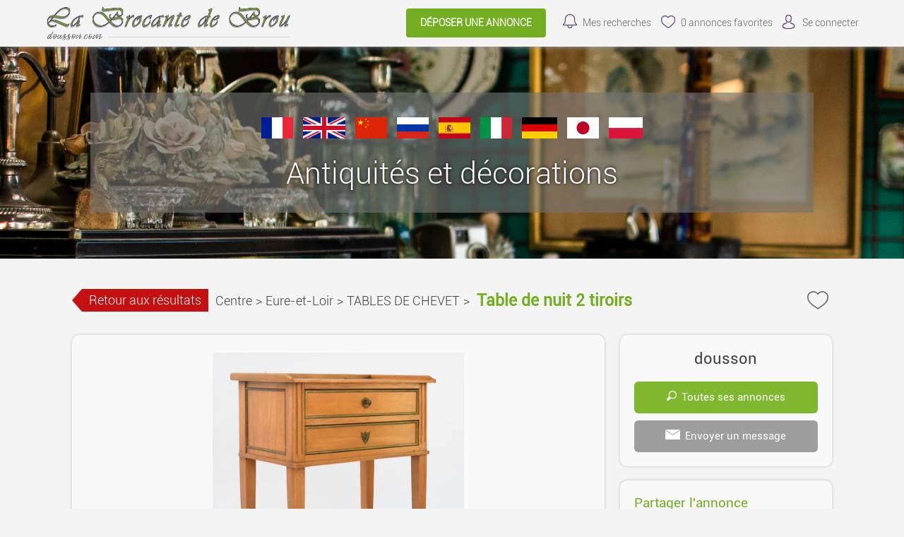

--- FILE ---
content_type: text/html; charset=UTF-8
request_url: https://www.dousson.com/annonce/Centre-Eure-et-Loir-TABLES-DE-CHEVET-Table-de-nuit-2-tiroirs-13887
body_size: 8519
content:
<!-- Script PHP/MYSQL of management of classifieds ads developed by Script PAG. Script PAG all rights reserved. Use under license. http://www.script-pag.com -->
<!DOCTYPE html>
<html lang="FR" prefix="og: http://ogp.me/ns#">

	<head>
		
		<meta content="width=device-width, initial-scale=1, maximum-scale=1" name="viewport">
		<meta charset="utf-8" />
		
		<title>Table de nuit 2 tiroirs - TABLES DE CHEVET - Centre - Eure-et-Loir - dousson.com</title>
		
		<meta name="Description" content="Table de nuit 2 tiroirs
H 75, 46x26 cm
36344" />
		<meta name="Keywords" lang="fr" content="" />
		<meta name="Robots" content="all" />
		<meta name="language" content="FR" />
		<meta name="format-detection" content="telephone=no" />
				
		<link href="https://www.dousson.com/template/css/jquery-ui.min.css" type="text/css" rel="stylesheet" />
		<link rel="stylesheet" type="text/css" href="https://www.dousson.com/includes/functions/livechatmessaging/css/livechatmessaging.css"/><link rel="stylesheet" type="text/css" href="https://www.dousson.com/includes/functions/socialmediasshare/css/socialmediasshare.css"/>		<link href="https://www.dousson.com/template/css/design.css" type="text/css" rel="stylesheet" />
		
				
				
		<!-- Alternates urls -->
		
				
		<!-- FAVICON -->
		
		<link rel="apple-touch-icon" sizes="57x57" href="https://www.dousson.com/template/images/favicon/apple-icon-57x57.png">
		<link rel="apple-touch-icon" sizes="60x60" href="https://www.dousson.com/template/images/favicon/apple-icon-60x60.png">
		<link rel="apple-touch-icon" sizes="72x72" href="https://www.dousson.com/template/images/favicon/apple-icon-72x72.png">
		<link rel="apple-touch-icon" sizes="76x76" href="https://www.dousson.com/template/images/favicon/apple-icon-76x76.png">
		<link rel="apple-touch-icon" sizes="114x114" href="https://www.dousson.com/template/images/favicon/apple-icon-114x114.png">
		<link rel="apple-touch-icon" sizes="120x120" href="https://www.dousson.com/template/images/favicon/apple-icon-120x120.png">
		<link rel="apple-touch-icon" sizes="144x144" href="https://www.dousson.com/template/images/favicon/apple-icon-144x144.png">
		<link rel="apple-touch-icon" sizes="152x152" href="https://www.dousson.com/template/images/favicon/apple-icon-152x152.png">
		<link rel="apple-touch-icon" sizes="180x180" href="https://www.dousson.com/template/images/favicon/apple-icon-180x180.png">
		<link rel="icon" type="image/png" sizes="192x192" href="https://www.dousson.com/template/images/favicon/android-icon-192x192.png">
		<link rel="icon" type="image/png" sizes="32x32" href="https://www.dousson.com/template/images/favicon/favicon-32x32.png">
		<link rel="icon" type="image/png" sizes="96x96" href="https://www.dousson.com/template/images/favicon/favicon-96x96.png">
		<link rel="icon" type="image/png" sizes="16x16" href="https://www.dousson.com/template/images/favicon/favicon-16x16.png">
		<meta name="msapplication-TileColor" content="#ffffff">
		<meta name="msapplication-TileImage" content="https://www.dousson.com/template/images/favicon/ms-icon-144x144.png">
		<meta name="theme-color" content="#ffffff"> 
		
								<meta property="og:title" content="dousson.com : Table de nuit 2 tiroirs - TABLES DE CHEVET - Centre - Eure-et-Loir - dousson.com" />
			<meta property="og:type" content="website" />
			<meta property="og:url" content="https://www.dousson.com/annonce/Centre-Eure-et-Loir-TABLES-DE-CHEVET-Table-de-nuit-2-tiroirs-13887"/>
			<meta property="og:site_name" content="dousson.com"/>
			<meta property="og:description" content="Table de nuit 2 tiroirs
H 75, 46x26 cm
36344">
						
											<meta property="og:image" content="https://www.dousson.com/upload/photos/2023/10/03/12/46/TABLES-DE-CHEVET-Centre-Eure-et-Loir-Table-de-nuit-2-tiroirs11183436394145466068.jpg"/>
											
		<script>
			var BASELANG = 'fr';
			var BASEURL = 'https://www.dousson.com';
			var BASEURLIMG = 'https://www.dousson.com';
			var BASELAT = '';
			var BASELNG = '';
		</script>
		
				
				
				<script type="text/javascript" src="https://www.dousson.com/includes/functions/uploader/uploader.js"></script>
		
		<div id="google_translate_element2"></div>
		<script type="text/javascript">
		function googleTranslateElementInit2() {new google.translate.TranslateElement({pageLanguage: 'fr',autoDisplay: false}, 'google_translate_element2');}
		</script>
		<script type="text/javascript" src="//translate.google.com/translate_a/element.js?cb=googleTranslateElementInit2"></script>
		
		
		<script type="text/javascript">
		/* <![CDATA[ */
		function GTranslateFireEvent(element,event){try{if(document.createEventObject){var evt=document.createEventObject();element.fireEvent('on'+event,evt)}else{var evt=document.createEvent('HTMLEvents');evt.initEvent(event,true,true);element.dispatchEvent(evt)}}catch(e){}}function doGTranslate(lang_pair){if(lang_pair.value)lang_pair=lang_pair.value;if(lang_pair=='')return;var lang=lang_pair.split('|')[1];var teCombo;var sel=document.getElementsByTagName('select');for(var i=0;i<sel.length;i++)if(sel[i].className=='goog-te-combo')teCombo=sel[i];if(document.getElementById('google_translate_element2')==null||document.getElementById('google_translate_element2').innerHTML.length==0||teCombo.length==0||teCombo.innerHTML.length==0){setTimeout(function(){doGTranslate(lang_pair)},500)}else{teCombo.value=lang;GTranslateFireEvent(teCombo,'change');GTranslateFireEvent(teCombo,'change')}}
		/* ]]> */
		</script>
		
		<script src="https://www.dousson.com/includes/functions/livechatmessaging/js/lcmmessaging.js"></script><script src="https://www.dousson.com/includes/functions/mediamanager/js/medias.js"></script><script src="https://www.google.com/recaptcha/api.js"></script>	</head>

<body>


<header class="container-100 header">
	<div class="container-100-child flex-container">
		<div id="main-menu" class="toggle-menu">
			<div>
				<span></span>
				<span></span>
				<span></span>
			</div>
		</div>
		<div class="header-logo">
			<p><a href="https://www.dousson.com/"><img src="https://www.dousson.com/template/images/logo.png" alt="dousson.com" /></a></p>
		</div>
		<div class="header-links">
			<div class="menu">
								<a class="button" href="https://www.dousson.com/deposer-une-petite-annonce">Déposer une annonce</a>
												<a class="ring" href="https://www.dousson.com/acc_connexion.php?back=SearchAlert">Mes recherches</a>
								<a class="selection" href="https://www.dousson.com/selection.php"><span id="nb-ads-selection">0</span> annonces favorites</a>
				<a class="connexion" href="https://www.dousson.com/acc_connexion.php">Se connecter</a>							</div>
		</div>
		
		
	</div>
	</header>
<div class="container-100 header-end"></div>


<div class="container-100 presentation">
	<div class="container-100-child text-center list-lang">
		<ul id="list-lang">
			<li><a href="#" onclick="doGTranslate('fr|fr');return false;" title="Français" class="gflag nturl" ><img src="https://www.dousson.com/template/images/flags_lang/flag_france.png" alt="Français" /></a></li>
			<li><a href="#" onclick="doGTranslate('fr|en');return false;" title="English" class="gflag nturl" ><img src="https://www.dousson.com/template/images/flags_lang/flag_uk.png" alt="English" /></a></li>
			<li><a href="#" onclick="doGTranslate('fr|zh-CN');return false;" title="China" class="gflag nturl" ><img src="https://www.dousson.com/template/images/flags_lang/flag_china.png" alt="China" /></a></li>
			<li><a href="#" onclick="doGTranslate('fr|ru');return false;" title="Russia" class="gflag nturl" ><img src="https://www.dousson.com/template/images/flags_lang/flag_russia.png" alt="Russia" /></a></li>
			<li><a href="#" onclick="doGTranslate('fr|es');return false;" title="Spain" class="gflag nturl" ><img src="https://www.dousson.com/template/images/flags_lang/flag_spain.png" alt="Spain" /></a></li>
			<li><a href="#" onclick="doGTranslate('fr|it');return false;" title="Italy" class="gflag nturl" ><img src="https://www.dousson.com/template/images/flags_lang/flag_italy.png" alt="Italy" /></a></li>
			<li><a href="#" onclick="doGTranslate('fr|de');return false;" title="Germany" class="gflag nturl" ><img src="https://www.dousson.com/template/images/flags_lang/flag_germany.png" alt="Germany" /></a></li>
			<li><a href="#" onclick="doGTranslate('fr|ja');return false;" title="Japan" class="gflag nturl" ><img src="https://www.dousson.com/template/images/flags_lang/flag_japan.png" alt="Japan" /></a></li>
			<li><a href="#" onclick="doGTranslate('fr|pl');return false;" title="Poland" class="gflag nturl" ><img src="https://www.dousson.com/template/images/flags_lang/flag_poland.png" alt="Poland" /></a></li>
		</ul>
		<p>Antiquités et décorations</p>
	</div>
</div>


<!-- Script PHP/MYSQL of management of classifieds ads developed by Script PAG Script PAG all rights reserved. Use under license. http://www.script-pag.com -->
<div class="container-100">
	<div class="container-100-child ad-page-container" itemscope itemtype="http://schema.org/CreativeWork">
		
		
		
		<div class="ad-page-bloc-title flex-container">
			<ul>
				<li class="history-back"><a href="javascript:history.back()">Retour aux résultats</a></li>
				<li><a href="https://www.dousson.com/annonces/offres/Centre">Centre</a><span>></span></li>
								<li><a href="https://www.dousson.com/annonces/offres/Centre/Eure-et-Loir">Eure-et-Loir</a><span>></span></li>
								<li><a href="https://www.dousson.com/annonces/offres/Centre/Eure-et-Loir/TABLES-DE-CHEVET">TABLES DE CHEVET</a><span>></span></li>
			</ul>
			<h1 itemprop="name">Table de nuit 2 tiroirs</h1>
	
			<div>
				<p><a class="icon-heart " href="https://www.dousson.com/selection.php" data-id="13887"></a></p>
			</div>
		</div>
		
			
		<div class="ad-page-parent-container flex-container">
			
			<div class="ad-page-large-container">
								<div class="ad-page-bloc-photo" itemprop="image">
					<div class="bloc-photo">
													<img data-num="1" src="https://www.dousson.com/upload/photos/2023/10/03/12/46/TABLES-DE-CHEVET-Centre-Eure-et-Loir-Table-de-nuit-2-tiroirs11183436394145466068.jpg" id="photo" alt="" />
											</div>
					
					<div class="ad-page-bloc-thumbnail">
					<div class="nav-slide prev"><img src="https://www.dousson.com/template/images/icons/icon_arrow_slide_left.png" alt=""/></div>
					<ul class="ad-page-bloc-thumbnail-list">
																<li class="current-thumb"  data-num="1"><img src="https://www.dousson.com/upload/thumbnails/2023/10/03/12/46/TABLES-DE-CHEVET-Centre-Eure-et-Loir-Table-de-nuit-2-tiroirs11183436394145466068.jpg" alt="" /></li>
																					<li   data-num="2"><img src="https://www.dousson.com/upload/thumbnails/2023/10/03/12/46/TABLES-DE-CHEVET-Centre-Eure-et-Loir-Table-de-nuit-2-tiroirs13282930313438466272.jpg" alt="" /></li>
																					<li   data-num="3"><img src="https://www.dousson.com/upload/thumbnails/2023/10/03/12/46/TABLES-DE-CHEVET-Centre-Eure-et-Loir-Table-de-nuit-2-tiroirs141018244252606570.jpg" alt="" /></li>
																					<li   data-num="4"><img src="https://www.dousson.com/upload/thumbnails/2023/10/03/12/46/TABLES-DE-CHEVET-Centre-Eure-et-Loir-Table-de-nuit-2-tiroirs17182947495157636877.jpg" alt="" /></li>
																					<li   data-num="5"><img src="https://www.dousson.com/upload/thumbnails/2023/10/03/12/46/TABLES-DE-CHEVET-Centre-Eure-et-Loir-Table-de-nuit-2-tiroirs2101623266072757779.jpg" alt="" /></li>
																					<li   data-num="6"><img src="https://www.dousson.com/upload/thumbnails/2023/10/03/12/46/TABLES-DE-CHEVET-Centre-Eure-et-Loir-Table-de-nuit-2-tiroirs11131824253940505863.jpg" alt="" /></li>
															</ul>
					<div class="nav-slide next"><img src="https://www.dousson.com/template/images/icons/icon_arrow_slide_right.png" alt=""/></div>
					</div>
					
				</div>
				<!-- Images slideshow -->
				<div class="modal-content">
					<span class="close_modal close cursor">&times;</span>
					<img id="my_slides" data-num="1" src="https://www.dousson.com/upload/photos/2023/10/03/12/46/TABLES-DE-CHEVET-Centre-Eure-et-Loir-Table-de-nuit-2-tiroirs11183436394145466068.jpg" alt="" />
					<div id="modal_nav_wrap">
						<div id="modal_nav">
							<div class="modal prev"><img src="https://www.dousson.com/template/images/icons/icon_arrow_slide_left.png" alt=""/></div>
							<ul class="thumb_list">
																	<li data-num="1"><img class="thumbnail" src="https://www.dousson.com/upload/thumbnails/2023/10/03/12/46/TABLES-DE-CHEVET-Centre-Eure-et-Loir-Table-de-nuit-2-tiroirs11183436394145466068.jpg" alt="" /></li>
																	<li data-num="2"><img class="thumbnail" src="https://www.dousson.com/upload/thumbnails/2023/10/03/12/46/TABLES-DE-CHEVET-Centre-Eure-et-Loir-Table-de-nuit-2-tiroirs13282930313438466272.jpg" alt="" /></li>
																	<li data-num="3"><img class="thumbnail" src="https://www.dousson.com/upload/thumbnails/2023/10/03/12/46/TABLES-DE-CHEVET-Centre-Eure-et-Loir-Table-de-nuit-2-tiroirs141018244252606570.jpg" alt="" /></li>
																	<li data-num="4"><img class="thumbnail" src="https://www.dousson.com/upload/thumbnails/2023/10/03/12/46/TABLES-DE-CHEVET-Centre-Eure-et-Loir-Table-de-nuit-2-tiroirs17182947495157636877.jpg" alt="" /></li>
																	<li data-num="5"><img class="thumbnail" src="https://www.dousson.com/upload/thumbnails/2023/10/03/12/46/TABLES-DE-CHEVET-Centre-Eure-et-Loir-Table-de-nuit-2-tiroirs2101623266072757779.jpg" alt="" /></li>
																	<li data-num="6"><img class="thumbnail" src="https://www.dousson.com/upload/thumbnails/2023/10/03/12/46/TABLES-DE-CHEVET-Centre-Eure-et-Loir-Table-de-nuit-2-tiroirs11131824253940505863.jpg" alt="" /></li>
															</ul>
							<div class="modal next"><img src="https://www.dousson.com/template/images/icons/icon_arrow_slide_right.png" alt=""/></div>
						</div>
					</div>
				</div>
								
					
				<div class="ad-page-bloc-infos">
<!-- 					<p class="title"><span>Informations générales</span></p> -->
			
					
						
					<aside>
						
						<div class="flex-container">
						
							<ul><li><span class="first_color">Numéro</span> : 36344</li></ul>							
							<ul><li><span class="first_color">Date :</span>  
							<time itemprop="datePublished" datetime="2023-10-03">03/10/2023</time>
							</li></ul>
							
						</div>
						
						<p itemprop="text"><span class="first_color">Description</span> : Table de nuit 2 tiroirs<br />
H 75, 46x26 cm<br />
36344</p>
						
						<div class="flex-container">
							
												
													<ul><li><span class="first_color">150,00 €</p>
													</div>
											</aside>
					
<!--
					<div class="location">
						<p>
							 													</p>
					</div>
-->
					
					
<!--
				</div>
				
				<div class="ad-page-bloc-infos">
-->
<!-- 					<p class="title"><span>Description</span></p> -->
<!-- 					<p class="report-abuse"><a href="https://www.dousson.com/send_contact.php?id_ad=13887">Signaler l'annonce</a></p> -->
				</div>
				
								
					
								
			</div>
			
			<div class="ad-page-small-container">
			
				<div class="ad-page-bloc-infos contact">
					<p class="name-contact">
						dousson											</p>
					
							 
										<a href="https://www.dousson.com/ads_advertiser.php?id_ad=13887"><img src="https://www.dousson.com/template/images/icons/icon_ad_contact_glass.png" alt="" />Toutes ses annonces</a>
										
					<a class="message" href="https://www.dousson.com/send_advertiser.php?id_ad=13887"><img src="https://www.dousson.com/template/images/icons/icon_ad_contact_mail.png" alt="" />Envoyer un message</a>
			
									</div>
			
				<div class="ad-page-bloc-infos">
	<p class="title"><span>Partager l'annonce</span></p>
	<div class="share">
									<a style="cursor:pointer" onclick="window.print()"><img src="https://www.dousson.com/template/images/icons/icon_ad_share_print.png"  alt="" /></a>
			<a href="https://www.dousson.com/send_friend.php?id_ad=13887"><img src="https://www.dousson.com/template/images/icons/icon_ad_share_mail.png"  alt="" /></a>
			</div>
			<div class="smb-active-link">
			<p>Si vous souhaitez partager cette annonce, vous devez accepter l'utilisation des cookies : <a class="manage-cookie" href="#">Gestion des cookies</a></p>
		</div>
	</div>		
					
								
				<div class="ad-page-bloc-infos stats">
					<p class="title"><span>Statistiques de l'annonce</span></p>
					<p><img src="https://www.dousson.com/template/images/icons/icon_ad_stats_prev.png" alt="" />Nombre de vues : 365</p>
					<p><img src="https://www.dousson.com/template/images/icons/icon_ad_stats_last.png" alt="" />Dernière visite le : 15/01 à 16:39</p>
					<p><img src="https://www.dousson.com/template/images/icons/icon_ad_stats_ref.png" alt="" />Référence : 13887</p>
				</div>
			
				<div class="bloc-advertisement-area text-center"><a href="https://www.dousson.com" target="_blank"><img src="https://www.dousson.com/upload/advertisement/4qdiqq2d28.png" alt="Photo magasin" /></a></div><div class="bloc-advertisement-area text-center"><p>LA  BROCANTE  DE  BROU</p>
<p>Route de Chartres (Parking  Super  U)  28160  BROU<br />
Contact: 06 29 90 78 19  ou dousson@gmail.com<br /><br />
Le magasin est fermé au public. Les articles achetés sur internet peuvent être livrés ou retirés sur rendez-vous.</p></div>	
			</div>
						
			<div class="list-premium"><!-- Script PHP/MYSQL of management of classifieds ads developed by Script PAG Script PAG all rights reserved. Use under license. http://www.script-pag.com -->

<h2 class="icon-similar">Annonces similaires</h2>

		
		<a href="https://www.dousson.com/annonce/Centre-Eure-et-Loir-TABLES-DE-CHEVET-Paire-de-chevets-17300" class="background-ads-premium">
		
			<img src="https://www.dousson.com/upload/thumbnails/2026/01/05/22/39/TABLES-DE-CHEVET-Centre-Eure-et-Loir-Paire-de-chevets8121823264648566978.jpeg"  alt="" /><div class="bloc-premium-infos"><p>Paire de chevets<br /><span class="txt-info-premium">Eure-et-Loir</span><br /><span class="txt-price-premium"><strong>70,00 €</strong></span></p></div>			
		</a>	
				
		<a href="https://www.dousson.com/annonce/Centre-Eure-et-Loir-TABLES-DE-CHEVET-Table-de-chevet-17249" class="background-ads-premium">
		
			<img src="https://www.dousson.com/upload/thumbnails/2025/12/26/21/24/TABLES-DE-CHEVET-Centre-Eure-et-Loir-Table-de-chevet14624405671737577.jpeg"  alt="" /><div class="bloc-premium-infos"><p>Table de chevet<br /><span class="txt-info-premium">Eure-et-Loir</span><br /><span class="txt-price-premium"><strong>50,00 €</strong></span></p></div>			
		</a>	
				
		<a href="https://www.dousson.com/annonce/Centre-Eure-et-Loir-TABLES-DE-CHEVET-Chevet-17230" class="background-ads-premium">
		
			<img src="https://www.dousson.com/upload/thumbnails/2025/12/24/19/36/TABLES-DE-CHEVET-Centre-Eure-et-Loir-Chevet2202230315354576672.jpeg"  alt="" /><div class="bloc-premium-infos"><p>Chevet<br /><span class="txt-info-premium">Eure-et-Loir</span><br /><span class="txt-price-premium"><strong>150,00 €</strong></span></p></div>			
		</a>	
				
		<a href="https://www.dousson.com/annonce/Centre-Eure-et-Loir-TABLES-DE-CHEVET-Table-de-chevet-16921" class="background-ads-premium">
		
			<img src="https://www.dousson.com/upload/thumbnails/2025/11/28/08/44/TABLES-DE-CHEVET-Centre-Eure-et-Loir-Table-de-chevet291021263543445260.jpeg"  alt="" /><div class="bloc-premium-infos"><p>Table de chevet<br /><span class="txt-info-premium">Eure-et-Loir</span><br /><span class="txt-price-premium"><strong>80,00 €</strong></span></p></div>			
		</a>	
				
		<a href="https://www.dousson.com/annonce/Centre-Eure-et-Loir-TABLES-DE-CHEVET-Table-de-chevet-16918" class="background-ads-premium">
		
			<img src="https://www.dousson.com/upload/thumbnails/2025/11/28/08/36/TABLES-DE-CHEVET-Centre-Eure-et-Loir-Table-de-chevet10141822414246717477.jpeg"  alt="" /><div class="bloc-premium-infos"><p>Table de chevet<br /><span class="txt-info-premium">Eure-et-Loir</span><br /><span class="txt-price-premium"><strong>100,00 €</strong></span></p></div>			
		</a>	
		
</div>			
		</div>
	</div>
</div><!-- Script PHP/MYSQL of management of classifieds ads developed by Script PAG Script PAG all rights reserved. Use under license. http://www.script-pag.com -->
<div class="container-100 categories">
	<nav class="container-100-child">
	<ul><li class="title-cat"><a href="https://www.dousson.com/annonces/offres/TOUT-L-INTERIEUR-DE-LA-MAISON">TOUT L’INTÉRIEUR DE LA MAISON</a></li><li><a href="https://www.dousson.com/annonces/offres/ARGENTERIE-ET-METAL-ARGENTE">ARGENTERIE ET METAL ARGENTE</a></li><li><a href="https://www.dousson.com/annonces/offres/ARMOIRES">ARMOIRES</a></li><li><a href="https://www.dousson.com/annonces/offres/ART-D-039-AFRIQUE-OCEANIE-AMERIQUE">ART D&#039;AFRIQUE - OCÉANIE - AMÉRIQUE</a></li><li><a href="https://www.dousson.com/annonces/offres/BARS-TABOURETS-DE-BAR">BARS, TABOURETS DE BAR</a></li><li><a href="https://www.dousson.com/annonces/offres/BIBELOTS-ET-ARTICLES-DE-DECORATION-DIVERS">BIBELOTS ET  ARTICLES DE DÉCORATION ...</a></li><li><a href="https://www.dousson.com/annonces/offres/BIBLIOTHEQUES-ACCESSOIRES">BIBLIOTHÈQUES ACCESSOIRES</a></li><li><a href="https://www.dousson.com/annonces/offres/BIBLIOTHEQUES">BIBLIOTHÈQUES</a></li><li><a href="https://www.dousson.com/annonces/offres/BONNETIERES">BONNETIERES</a></li><li><a href="https://www.dousson.com/annonces/offres/BUFFETS-CONFITURIERS">BUFFETS CONFITURIERS</a></li><li><a href="https://www.dousson.com/annonces/offres/BUFFETS-DE-CUISINE">BUFFETS DE CUISINE</a></li><li><a href="https://www.dousson.com/annonces/offres/BUFFETS-BAS-ENFILADES">BUFFETS BAS / ENFILADES</a></li><li><a href="https://www.dousson.com/annonces/offres/BUFFETS-2-CORPS">BUFFETS 2 CORPS</a></li><li><a href="https://www.dousson.com/annonces/offres/BUREAUX-ACCESSOIRES">BUREAUX ACCESSOIRES</a></li><li><a href="https://www.dousson.com/annonces/offres/BUREAUX-ET-TABLES-BUREAUX">BUREAUX  ET TABLES BUREAUX</a></li><li><a href="https://www.dousson.com/annonces/offres/BUREAUX-SCRIBANS">BUREAUX SCRIBANS</a></li><li><a href="https://www.dousson.com/annonces/offres/CABINETS">CABINETS</a></li><li><a href="https://www.dousson.com/annonces/offres/CERAMIQUES">CERAMIQUES</a></li><li><a href="https://www.dousson.com/annonces/offres/CHAMBRES-A-COUCHER">CHAMBRES A COUCHER</a></li><li><a href="https://www.dousson.com/annonces/offres/CHASSE">CHASSE</a></li><li><a href="https://www.dousson.com/annonces/offres/CHEMINEES-ET-ACCESSOIRES-DE-CHEMINEE">CHEMINÉES ET ACCESSOIRES DE CHEMINÉE</a></li><li><a href="https://www.dousson.com/annonces/offres/CHEVALETS">CHEVALETS</a></li><li><a href="https://www.dousson.com/annonces/offres/CHIFFONNIERS-ET-SEMAINIERS">CHIFFONNIERS ET SEMAINIERS</a></li><li><a href="https://www.dousson.com/annonces/offres/COFFRES-ET-BANCS-COFFRES-VALISES">COFFRES ET BANCS COFFRES / VALISES</a></li><li><a href="https://www.dousson.com/annonces/offres/COIFFEUSES">COIFFEUSES</a></li><li><a href="https://www.dousson.com/annonces/offres/COLONNES">COLONNES</a></li><li><a href="https://www.dousson.com/annonces/offres/COMMODES">COMMODES</a></li><li><a href="https://www.dousson.com/annonces/offres/CONSOLES">CONSOLES</a></li><li><a href="https://www.dousson.com/annonces/offres/CUIVRES-ET-DIVERS">CUIVRES ET DIVERS</a></li><li><a href="https://www.dousson.com/annonces/offres/ECHELLES-ESCABEAUX">ÉCHELLES/ESCABEAUX</a></li><li><a href="https://www.dousson.com/annonces/offres/ELEMENTS-ARCHITECTURE-PORTES">ELEMENTS ARCHITECTURE, PORTES</a></li><li><a href="https://www.dousson.com/annonces/offres/ENCOIGNURES">ENCOIGNURES</a></li><li><a href="https://www.dousson.com/annonces/offres/ETAGERES">ÉTAGÈRES</a></li><li><a href="https://www.dousson.com/annonces/offres/FER-FORGE-ET-ARTICLES-EN-METAL">FER FORGÉ ET ARTICLES EN MÉTAL</a></li><li><a href="https://www.dousson.com/annonces/offres/HORLOGERIE-BAROMETRES-ETC">HORLOGERIE, BAROMÈTRES, ETC....</a></li><li><a href="https://www.dousson.com/annonces/offres/JARDIN">JARDIN</a></li><li><a href="https://www.dousson.com/annonces/offres/JARDINIERES">JARDINIÈRES</a></li><li><a href="https://www.dousson.com/annonces/offres/JOUETS-POUPEES">JOUETS POUPÉES</a></li><li><a href="https://www.dousson.com/annonces/offres/LITS">LITS</a></li><li><a href="https://www.dousson.com/annonces/offres/LIVRES">LIVRES</a></li><li><a href="https://www.dousson.com/annonces/offres/LUMINAIRES-APPLIQUES">LUMINAIRES  APPLIQUES</a></li><li><a href="https://www.dousson.com/annonces/offres/LUMINAIRES-CHANDELIERS-CANDELABRES-BOUGEOIRS">LUMINAIRES CHANDELIERS / CANDELABRES /...</a></li><li><a href="https://www.dousson.com/annonces/offres/LUMINAIRES-LAMPADAIRES">LUMINAIRES LAMPADAIRES</a></li><li><a href="https://www.dousson.com/annonces/offres/LUMINAIRES-LAMPES-DE-TABLE">LUMINAIRES LAMPES DE TABLE</a></li><li><a href="https://www.dousson.com/annonces/offres/LUMINAIRES-LANTERNES">LUMINAIRES LANTERNES</a></li><li><a href="https://www.dousson.com/annonces/offres/LUMINAIRES-LUSTRES">LUMINAIRES LUSTRES</a></li><li><a href="https://www.dousson.com/annonces/offres/LUTRINS">LUTRINS</a></li><li><a href="https://www.dousson.com/annonces/offres/MACHINES-ANCIENNES-DIVERS">MACHINES ANCIENNES DIVERS</a></li><li><a href="https://www.dousson.com/annonces/offres/MEUBLES-CLASSEURS">MEUBLES CLASSEURS</a></li><li><a href="https://www.dousson.com/annonces/offres/MINERAUX">MINÉRAUX</a></li><li><a href="https://www.dousson.com/annonces/offres/MIROIRS-GLACES">MIROIRS, GLACES</a></li><li><a href="https://www.dousson.com/annonces/offres/MUSIQUE-INSTRUMENTS-ETC">MUSIQUE / INSTRUMENTS ETC.</a></li><li><a href="https://www.dousson.com/annonces/offres/PANETIERES">PANETIÈRES</a></li><li><a href="https://www.dousson.com/annonces/offres/PARAVENTS-ECRANS-etc">PARAVENTS, ECRANS, etc...</a></li><li><a href="https://www.dousson.com/annonces/offres/PIANOS-TABOURETS-ET-BANQUETTES-DE-PIANO">PIANOS, TABOURETS ET BANQUETTES DE PIANO</a></li><li><a href="https://www.dousson.com/annonces/offres/PORTE-REVUE">PORTE REVUE</a></li><li><a href="https://www.dousson.com/annonces/offres/RADIO-GRAMOPHONES-ET-DIVERS">RADIO, GRAMOPHONES ET DIVERS</a></li><li><a href="https://www.dousson.com/annonces/offres/RELIGION">RELIGION</a></li><li><a href="https://www.dousson.com/annonces/offres/SALLES-A-MANGER">SALLES A MANGER</a></li><li><a href="https://www.dousson.com/annonces/offres/SECRETAIRES">SECRÉTAIRES</a></li><li><a href="https://www.dousson.com/annonces/offres/SELLETTES-GUERIDONS">SELLETTES, GUÉRIDONS.</a></li><li><a href="https://www.dousson.com/annonces/offres/SIEGES-CANAPES">SIÈGES CANAPÈS</a></li><li><a href="https://www.dousson.com/annonces/offres/SIEGES-CHAISES">SIÈGES CHAISES</a></li><li><a href="https://www.dousson.com/annonces/offres/SIEGES-FAUTEUILS">SIEGES FAUTEUILS</a></li><li><a href="https://www.dousson.com/annonces/offres/SIEGES-SALONS">SIÈGES SALONS</a></li><li><a href="https://www.dousson.com/annonces/offres/SIEGES-TABOURETS">SIÈGES TABOURETS</a></li><li><a href="https://www.dousson.com/annonces/offres/SIEGES-DIVERS">SIÈGES DIVERS</a></li><li><a href="https://www.dousson.com/annonces/offres/SCULPTURES">SCULPTURES</a></li><li><a href="https://www.dousson.com/annonces/offres/TABLEAUX-AQUARELLES">TABLEAUX AQUARELLES</a></li><li><a href="https://www.dousson.com/annonces/offres/TABLEAUX-CADRES">TABLEAUX CADRES</a></li><li><a href="https://www.dousson.com/annonces/offres/TABLEAUX-DESSINS">TABLEAUX DESSINS</a></li><li><a href="https://www.dousson.com/annonces/offres/TABLEAUX-DIVERS">TABLEAUX DIVERS</a></li><li><a href="https://www.dousson.com/annonces/offres/TABLEAUX-GRAVURES">TABLEAUX GRAVURES</a></li><li><a href="https://www.dousson.com/annonces/offres/TABLEAUX-PEINTURES">TABLEAUX PEINTURES</a></li><li><a href="https://www.dousson.com/annonces/offres/TABLES">TABLES</a></li><li><a href="https://www.dousson.com/annonces/offres/TABLES-A-JEUX">TABLES A JEUX</a></li><li><a href="https://www.dousson.com/annonces/offres/TABLES-A-THE">TABLES A THÉ</a></li><li><a href="https://www.dousson.com/annonces/offres/TABLES-BASSES">TABLES BASSES</a></li><li><a href="https://www.dousson.com/annonces/offres/TABLES-DE-CHEVET">TABLES DE CHEVET</a></li><li><a href="https://www.dousson.com/annonces/offres/TABLES-DESSERTE">TABLES DESSERTE</a></li><li><a href="https://www.dousson.com/annonces/offres/TABLES-DE-SALLE-A-MANGER">TABLES DE SALLE A MANGER</a></li><li><a href="https://www.dousson.com/annonces/offres/TAPIS">TAPIS</a></li><li><a href="https://www.dousson.com/annonces/offres/TAPISSERIES">TAPISSERIES</a></li><li><a href="https://www.dousson.com/annonces/offres/TRAVAILLEUSES">TRAVAILLEUSES</a></li><li><a href="https://www.dousson.com/annonces/offres/VAISSELLE-SERVICE-DE-TABLE">VAISSELLE SERVICE DE TABLE</a></li><li><a href="https://www.dousson.com/annonces/offres/VASES">VASES</a></li><li><a href="https://www.dousson.com/annonces/offres/VERRERIE">VERRERIE</a></li><li><a href="https://www.dousson.com/annonces/offres/VESTIAIRES-PORTES-PARAPLUIES-ET-DIVERS">VESTIAIRES, PORTES PARAPLUIES  ET DIVERS</a></li><li><a href="https://www.dousson.com/annonces/offres/VITRINES">VITRINES</a></li></ul>	</nav>
</div>
<footer class="container-100 footer">
	<div class="container-100-child flex-container">
	
		<div class="footer-networks">
						<a class="rss-feed" rel="nofollow" href="https://www.dousson.com/flux-rss" target="_blank"></a>
						
			
																		<p>
			Copyright &copy; <a class="lien_foot" href="https://www.dousson.com/">dousson.com</a> 			</p>
		</div>
		
		<div>
			<ul>
				<li><a href="https://www.dousson.com/info/FAQ-1">FAQ</a></li><li><a href="https://www.dousson.com/info/Regles-de-diffusion-2">Règles de diffusion</a></li><li><a href="https://www.dousson.com/info/Infos-legales-et-CGU-3">Infos légales et CGU</a></li><li><a href="https://www.dousson.com/info/Conditions-generales-d-amp-039-utilisation-4">Conditions générales d&#039;utilisation</a></li><li><a href="https://www.dousson.com/info/Politique-de-confidentialite-5">Politique de confidentialité</a></li>				
				<li><a class="manage-cookie" href="#">Gestion des cookies</a></li>
				<li><a href="https://www.dousson.com/send_contact.php">Nous contacter</a></li>
			</ul>
		</div>
		
	</div>
	</footer>


<script src="https://www.dousson.com/js/jquery-1.11.2.min.js"></script>
<script src="https://www.dousson.com/js/jquery-11.4.ui.min.js"></script>
<script src="https://www.dousson.com/js/functions_js.js"></script>

<script>
	var visit_latitude = 0;
	var visit_longitude = 0;
</script>

<script src="https://www.dousson.com/js/map.js"></script>


<script src="https://www.dousson.com/includes/calendar/fns_js_cal_show.js"></script>

<script>
$.datepicker.regional['fr'] = {
	closeText: 'Fermer',
	prevText: 'Préc',
	nextText: 'Suiv',
	currentText: 'Aujourd\'hui',
	monthNames: ["Janvier","Février","Mars","Avril","Mai","Juin", "Juillet","Août","Septembre","Octobre","Novembre","Décembre"],
	monthNamesShort: ["Jan","Fév","Mar","Avr","Mai","Jun", "Jul","Aoû","Sep","Oct","Nov","Déc"],
	dayNames: ["Dimanche","Lundi","Mardi","Mercredi","Jeudi","Vendredi","Samedi"],
	dayNamesShort: ["Dim","Lun","Mar","Mer","Jeu","Ven","Sam"],
	dayNamesMin: ["Di","Lu","Ma","Me","Je","Ve","Sa"],
	weekHeader: 'Sm',
	dateFormat: 'dd/mm/yy',
	firstDay: 1,
	isRTL: false,
	showMonthAfterYear: false,
	yearSuffix: ''
};
$.datepicker.setDefaults($.datepicker.regional['fr']);
</script>
<script src="https://www.dousson.com/includes/calendar/fns_js_cal.js"></script>

<script>
	var more_premium = new dialogBox();
	more_premium.init({
		container: 'body',
		wrapper: {element: 'div', id: 'more-premium-box'},
		triggered: {event: 'click', element: '.more-premium-box'},
		width: '50%',
		height: '50%',
		content: 'https://www.dousson.com/more_premium.php',
		active_breakpoint: true,
		breakpoint: {width: 501, height: 501},
		breakpoint_dimensions: {width: '90%', height: '90%'}
	});
			var gmap_box = new dialogBox();
		gmap_box.init({
			container: 'body',
			wrapper: {element: 'div', id: 'gmap-box'},
			triggered: {event: 'click', element: '.gmap-box'},
			width: '80%',
			height: '80%',
			content: 'https://www.dousson.com/includes/functions/fns_geo.php',
			onload: function() {
				var point = new google.maps.LatLng(0, 0);
				var map = new google.maps.Map(document.getElementById('gmap'), {
					zoom: 12,
					center: point,
					mapTypeId: google.maps.MapTypeId.ROADMAP
				});
				var marker = new google.maps.Marker({
					position: point,
					map: map
				});
				marker.setVisible(true);
			}
		});
	</script>
	<script>
		window.addEventListener('load', function(event_load) {
			var SPcookies = new SPCookie({url: 'https://www.dousson.com/includes/display/valid_cookie.php', url_manager:  BASEURL+'/includes/display/cookies_manager.php'});SPcookies.init();
		});
	</script>

<!-- Matomo -->
<script>
  var _paq = window._paq = window._paq || [];
  /* tracker methods like "setCustomDimension" should be called before "trackPageView" */
  _paq.push(['trackPageView']);
  _paq.push(['enableLinkTracking']);
  (function() {
    var u="//www.dousson.com/adm_stats/";
    _paq.push(['setTrackerUrl', u+'matomo.php']);
    _paq.push(['setSiteId', '1']);
    var d=document, g=d.createElement('script'), s=d.getElementsByTagName('script')[0];
    g.async=true; g.src=u+'matomo.js'; s.parentNode.insertBefore(g,s);
  })();
</script>
<!-- End Matomo Code -->

</body>
<script>var messaging = new lcmMessaging('.ad-page-small-container', {
				actions: {"load_conversation":"https:\/\/www.dousson.com\/load-conversation","load_menu":"https:\/\/www.dousson.com\/lcm-load-menu","delete_conversation":"https:\/\/www.dousson.com\/delete-conversation","delete_message":"https:\/\/www.dousson.com\/delete-conversation-message","send_message":"https:\/\/www.dousson.com\/messaging-send-message","report_user":"https:\/\/www.dousson.com\/lcm-report-user","block_user":"https:\/\/www.dousson.com\/lcm-block-user","unblock_user":"https:\/\/www.dousson.com\/lcm-unblock-user","load_context":"https:\/\/www.dousson.com\/load-media-context","get_new_messages":"https:\/\/www.dousson.com\/lcm-new-message"},
				texts: {"confirms":{"delete_message":{"valid":"Supprimer","cancel":"Annuler","text":"Supprimer le message ?"},"delete_conversation":{"valid":"Supprimer","cancel":"Annuler","text":"Supprimer la discussion ?"},"report_user":{"valid":null,"cancel":"Annuler","text":null},"block_user":{"valid":"Bloquer","cancel":"Annuler","text":"Bloquer l\u0027utilisateur ?"},"delete_media":{"valid":"Supprimer le m\u00e9dia ?","cancel":"Annuler","text":"Bloquer l\u0027utilisateur ?"},"close_conversation":{"valid":"Quitter","cancel":"Annuler","text":"Quitter la conversation ?"},"unblock_user":{"valid":"D\u00e9bloquer","cancel":"Annuler","text":"D\u00e9bloquer l\u0027utilisateur ?"}},"errors":{"delete_conversation":"Une erreur est survenue durant la suppression de la discussion","delete_message":"Une erreur est survenue durant la suppression du message","copy_message":"Impossible de copier le message dans le presse papier","block_user":"Une erreur est survenue durant le blocage de l\u0027utilisateur","error_empty_field":"Les champs marqu\u00e9s en rouge sont oubli\u00e9s ou incorrects","err_recatpcha":"Le reCaptcha de Google ne vous autorise pas \u00e0 cr\u00e9er un compte","error_email_not_valid":"L\u0027adresse e-mail n\u0027est pas valide","error_accept_terms":"Vous devez accepter les conditions g\u00e9n\u00e9rales d\u0027utilisation et la politique de confidentialit\u00e9","user_report":"Une erreur est survenue durant le signalement de l\u0027utilisateur","send_message":"Une erreur est survenue durant l\u0027envoi de votre message. Merci de r\u00e9essayer !","send_message_small":"Impossible d\u0027envoyer le message","error_blacklisted":"L\u0027acc\u00e8s \u00e0 la messagerie vous a \u00e9t\u00e9 interdit","error_blocked":"Cet interlocuteur ne souhaite pas \u00e9changer avec vous","error_delete_media":"Une erreur est survenue durant la suppression du m\u00e9dia","error_chat_pseudo":"Vous devez renseigner un pseudo pour pouvoir vous connecter au chat","unblock_user":"Une erreur est survenue durant le d\u00e9blocage de l\u0027utilisateur"},"successes":{"delete_conversation":"La discussion a \u00e9t\u00e9 supprim\u00e9e avec succ\u00e8s","delete_message":"Message supprim\u00e9","copy_message":"Le message a \u00e9t\u00e9 copi\u00e9 dans le presse papier","block_user":"L\u0027utilisateur a \u00e9t\u00e9 bloqu\u00e9 avec succ\u00e8s","user_report":"L\u0027utilisateur a \u00e9t\u00e9 signal\u00e9 avec succ\u00e8s","delete_media":null,"send_message":"Votre message a \u00e9t\u00e9 envoy\u00e9 avec succ\u00e8s.\u003Cbr\/\u003EUn e-mail vous sera envoy\u00e9 pour vous avertir de la r\u00e9ponse de l\u0027annonceur.","unblock_user":"L\u0027utilisateur a \u00e9t\u00e9 d\u00e9bloqu\u00e9 avec succ\u00e8s"},"conversation_locked":"La discussion a \u00e9t\u00e9 cl\u00f4tur\u00e9e","empty_list":"Vous n\u0027avez aucune conversation en cours","close_box_button":"Fermer","ad_delete_info":"Annonce supprim\u00e9e","user_quit":"[pseudo] a quitt\u00e9 la discussion","user_in":"[pseudo] a rejoint la discussion","user_not_login":"D\u00e9sol\u00e9 mais [pseudo] n\u0027est plus connect\u00e9","in_progress_button":"Conversation en cours","init_chat_button":"Chatter avec [pseudo]"}
			});</script><div class="chats-container empty"></div><script>var lcmchat = new lcmLiveChat('.chats-container', {"userid":"spy62pq3v3672dv2v","actions":{"loginchat":"https:\/\/www.dousson.com\/lcm-login-chat","loadtemplate":"https:\/\/www.dousson.com\/lcm-load-chat-template","load_menu":"https:\/\/www.dousson.com\/lcm-load-chat-menu","report_user":"https:\/\/www.dousson.com\/lcm-report-user","block_user":"https:\/\/www.dousson.com\/lcm-block-user","unblock_user":"https:\/\/www.dousson.com\/lcm-unblock-user","send_message":"https:\/\/www.dousson.com\/chat-send-message","load_context":"https:\/\/www.dousson.com\/load-media-context","load_chat":"https:\/\/www.dousson.com\/lcm-load-chat","delete_message":"https:\/\/www.dousson.com\/lcm-chat-delete"},"texts":{"confirms":{"delete_message":{"valid":"Supprimer","cancel":"Annuler","text":"Supprimer le message ?"},"delete_conversation":{"valid":"Supprimer","cancel":"Annuler","text":"Supprimer la discussion ?"},"report_user":{"valid":null,"cancel":"Annuler","text":null},"block_user":{"valid":"Bloquer","cancel":"Annuler","text":"Bloquer l\u0027utilisateur ?"},"delete_media":{"valid":"Supprimer le m\u00e9dia ?","cancel":"Annuler","text":"Bloquer l\u0027utilisateur ?"},"close_conversation":{"valid":"Quitter","cancel":"Annuler","text":"Quitter la conversation ?"},"unblock_user":{"valid":"D\u00e9bloquer","cancel":"Annuler","text":"D\u00e9bloquer l\u0027utilisateur ?"}},"errors":{"delete_conversation":"Une erreur est survenue durant la suppression de la discussion","delete_message":"Une erreur est survenue durant la suppression du message","copy_message":"Impossible de copier le message dans le presse papier","block_user":"Une erreur est survenue durant le blocage de l\u0027utilisateur","error_empty_field":"Les champs marqu\u00e9s en rouge sont oubli\u00e9s ou incorrects","err_recatpcha":"Le reCaptcha de Google ne vous autorise pas \u00e0 cr\u00e9er un compte","error_email_not_valid":"L\u0027adresse e-mail n\u0027est pas valide","error_accept_terms":"Vous devez accepter les conditions g\u00e9n\u00e9rales d\u0027utilisation et la politique de confidentialit\u00e9","user_report":"Une erreur est survenue durant le signalement de l\u0027utilisateur","send_message":"Une erreur est survenue durant l\u0027envoi de votre message. Merci de r\u00e9essayer !","send_message_small":"Impossible d\u0027envoyer le message","error_blacklisted":"L\u0027acc\u00e8s \u00e0 la messagerie vous a \u00e9t\u00e9 interdit","error_blocked":"Cet interlocuteur ne souhaite pas \u00e9changer avec vous","error_delete_media":"Une erreur est survenue durant la suppression du m\u00e9dia","error_chat_pseudo":"Vous devez renseigner un pseudo pour pouvoir vous connecter au chat","unblock_user":"Une erreur est survenue durant le d\u00e9blocage de l\u0027utilisateur"},"successes":{"delete_conversation":"La discussion a \u00e9t\u00e9 supprim\u00e9e avec succ\u00e8s","delete_message":"Message supprim\u00e9","copy_message":"Le message a \u00e9t\u00e9 copi\u00e9 dans le presse papier","block_user":"L\u0027utilisateur a \u00e9t\u00e9 bloqu\u00e9 avec succ\u00e8s","user_report":"L\u0027utilisateur a \u00e9t\u00e9 signal\u00e9 avec succ\u00e8s","delete_media":null,"send_message":"Votre message a \u00e9t\u00e9 envoy\u00e9 avec succ\u00e8s.\u003Cbr\/\u003EUn e-mail vous sera envoy\u00e9 pour vous avertir de la r\u00e9ponse de l\u0027annonceur.","unblock_user":"L\u0027utilisateur a \u00e9t\u00e9 d\u00e9bloqu\u00e9 avec succ\u00e8s"},"conversation_locked":"La discussion a \u00e9t\u00e9 cl\u00f4tur\u00e9e","empty_list":"Vous n\u0027avez aucune conversation en cours","close_box_button":"Fermer","ad_delete_info":"Annonce supprim\u00e9e","user_quit":"[pseudo] a quitt\u00e9 la discussion","user_in":"[pseudo] a rejoint la discussion","user_not_login":"D\u00e9sol\u00e9 mais [pseudo] n\u0027est plus connect\u00e9","in_progress_button":"Conversation en cours","init_chat_button":"Chatter avec [pseudo]"}});</script></html>

--- FILE ---
content_type: application/javascript
request_url: https://www.dousson.com/js/functions_js.js
body_size: 15719
content:
///////////////////////////////////////////////////////////////////////////////////////////
///Script PHP/MYSQL of management of classifieds ads developed by Script PAG
///Script PAG all rights reserved. Use under license. http://www.script-pag.com
///////////////////////////////////////////////////////////////////////////////////////////

//############################################################

var watchId = null;
var windowWidth = $(window).width();
var windowHeight = $(window).height();
var minWithPopup = 400;

window.addEventListener('load', function() {
	//Manage sale button on listing dashboar
	if(document.querySelectorAll('.radio-slide-container-sale').length > 0) {
		var inputs_button = document.querySelectorAll('.radio-slide-container-sale > input[name="is_sale"]');
		if(inputs_button.length > 0) {
			for(var input_button of inputs_button) {
				input_button.addEventListener('click', function(event) {
					event.preventDefault();
					var id_ad = this.closest('.radio-slide-container-sale').dataset.id;
					if(event.currentTarget.id.match('-false')) {
						var new_status = 2;
						this.parentNode.querySelector('.radio-slide-toggle').style.left = '50%';
						this.removeAttribute('checked');
						this.checked = true;
						this.parentNode.querySelector('.radio-slide-background').classList.add('selected');
						this.parentNode.querySelector('.radio-slide-toggle').classList.add('selected');
					} else {
						var new_status = 1;
						this.parentNode.querySelector('.radio-slide-toggle').style.left = 0;
						this.removeAttribute('checked');
						this.checked = true;
						this.parentNode.querySelector('.radio-slide-background').classList.remove('selected');
						this.parentNode.querySelector('.radio-slide-toggle').classList.remove('selected');
					}
					var xhr_status = new jXMLHttpRequest();
					xhr_status.json(BASEURL+'/includes/display/change_ad_status.php', 'new_status='+new_status+'&id_ad='+id_ad);
				});
			}
		}
		var toogles_radios = document.querySelectorAll('.radio-slide-container-sale > .radio-slide-toggle');
		if(toogles_radios.length > 0) {
			for(let toogle_radio of toogles_radios) {
				toogle_radio.addEventListener('click', function(e) {
					e.preventDefault();
					var id_ad = this.closest('.radio-slide-container-sale').dataset.id;
					if(!this.classList.contains('selected')) {
						var new_status = 2;
						this.style.left = '50%';
						this.parentNode.querySelector('input[type="radio"][value="0"]').checked = false;
						this.parentNode.querySelector('input[type="radio"][value="1"]').checked = true;
						this.parentNode.querySelector('.radio-slide-background').classList.add('selected');
						this.parentNode.querySelector('.radio-slide-toggle').classList.add('selected');
					} else {
						var new_status = 1;
						this.style.left = 0;
						this.parentNode.querySelector('input[type="radio"][value="1"]').checked = false;
						this.parentNode.querySelector('input[type="radio"][value="0"]').checked = true;
						this.parentNode.querySelector('.radio-slide-background').classList.remove('selected');
						this.parentNode.querySelector('.radio-slide-toggle').classList.remove('selected');
					}
					var xhr_status = new jXMLHttpRequest();
					xhr_status.json(BASEURL+'/includes/display/change_ad_status.php', 'new_status='+new_status+'&id_ad='+id_ad);
				});
			}
		}
	}
	
	//Manage billing form submission
	if(document.getElementById('billing-form')) {
		document.getElementById('billing-form').querySelector('input[name="billing_form"]').addEventListener('click', function(e) {
			e.preventDefault();
			let billing_request = new jXMLHttpRequest();
			let billing_data = new FormData(document.getElementById('billing-form'));
			billing_request.formData(document.getElementById('billing-form').action, billing_data).then(function(response) {
				if(response.response == false) {
					document.getElementById('billing-form').querySelector('.p-error').style.display = 'block';
					var billing_fields = document.getElementById('billing-form').querySelectorAll('input');
					for(let field of billing_fields) {
						if(field.value.length == 0 && field.name != 'company') {
							field.classList.add('form-error');
						} else {
							field.classList.remove('form-error');
						}
					}
				} else {
					window.location.reload();
				}
			});
		});
		if(document.getElementById('edit-billing')) {
			document.getElementById('edit-billing').addEventListener('click', function() {
				document.querySelector('.payment-type').style.display = 'none';
				document.getElementById('billing-form').style.display = 'block';
				document.getElementById('billing-result').style.display = 'none';
			});
		}
	}
	
	//Manage email customer search alert
	if(document.querySelector('.search-alert-mail-active')) {
		var active_alert_buttons = document.querySelectorAll('.search-alert-mail-active');
		for(var active_button of active_alert_buttons) {
			active_button.querySelector('[type="checkbox"]').addEventListener('click', function(e) {
				var checkbox_target = this;
				var checked = this.checked;
				if(checked == true) {
					var checkbox_value = 1;
				} else {
					var checkbox_value = 0;
				}
				var data_active_search = 'id='+checkbox_target.parentNode.dataset.id+'&value='+checkbox_value;
				var xhr_active_search = new XMLHttpRequest();
				xhr_active_search.open('POST', BASEURL+'/includes/display/search_send_mail.php', true);
				xhr_active_search.setRequestHeader("Content-type", "application/x-www-form-urlencoded");
				xhr_active_search.onload  = function(e) {
					if(this.status == 200 && this.response == 1) {
						if(checkbox_value == 1) { 
							checkbox_target.parentNode.classList.add('active');
						} else {
							checkbox_target.parentNode.classList.remove('active');
						}
					}
				};
				xhr_active_search.send(data_active_search);
			});
		}
	}
	
	//Save customer search
	if(document.querySelector('.save-shearch')) {
		var save_search_buttons = document.querySelectorAll('.save-shearch.to-saved');
		for(var save_button of save_search_buttons) {
			save_button.addEventListener('click', search_save);
		}
	}
	
	//Delete customer search
	if(document.querySelector('.delete-acc-search')) {
		var delete_search_buttons = document.querySelectorAll('.delete-acc-search');
		for(var delete_button of delete_search_buttons) {
			delete_button.addEventListener('click', search_delete);
		}
	}
	
	//Manage search form
	if(document.querySelector('form.search-form:not(.no-rewrite)')) {
		if(document.getElementById('search-type')) {
			var radios = document.getElementById('search-type').querySelectorAll('input[type="radio"]');
			if(radios.length > 0) {
				for(var radio of radios) {
					radio.addEventListener('click', function() {
						load_search_cat(this.value, function (type) {
							if(type == 5) {
// 								document.getElementById('search-ads').style.display = 'none';
								document.querySelector('.search-form').querySelector('[name="keywords"]').placeholder = document.querySelector('.search-form').querySelector('[name="keywords"]').dataset.texttype2;
								disabled_input_search_type();
							} else {
// 								document.getElementById('search-ads').style.display = 'block';
								document.querySelector('.search-form').querySelector('[name="keywords"]').placeholder = document.querySelector('.search-form').querySelector('[name="keywords"]').dataset.texttype1;
								disabled_input_search_type(true);
							}
						});
					});
				}
			}
		} else if(document.getElementById('search-ads')) {
			disabled_input_search_type();
		}
		if(document.getElementById('more-search')) {
			if(document.getElementById('search_radio5')) {
				if(document.getElementById('search_radio5').checked) {
					disabled_input_search_type();
				}
			}
			if(document.getElementById('option') && document.getElementById('option').childNodes.length > 0 && windowWidth < 931) {
				manage_more_button();
			}	
			window.addEventListener('resize', function() {
				manage_more_button();
			});
		}
		document.querySelector('form.search-form').addEventListener('submit', function(e) {
			e.preventDefault();
			var rewrite_search_action = true;
			var new_action = BASEURL;
			var form_fields = document.querySelector('form.search-form').querySelectorAll('input, select');
			if(form_fields.length > 0) {
				for(var field of form_fields) {
					if(field.name != 'reg' && field.name != 'county' && field.name != 'cat' && field.name != 'type' && field.name != 'sort' && field.name != 'status' && field.name.length > 0) {
						if(field.type == 'checkbox' && field.checked == true && field.disabled == false) {
							rewrite_search_action = false;
							break;
						} else if(field.type != 'checkbox' && field.value.length > 0 && field.value != 0) {
							rewrite_search_action = false;
							break;
						}
					} else if(field.name == 'type' && field.checked == true) {
						new_action += '/'+field.parentNode.dataset.slug;
					}
				}
			}
			if(rewrite_search_action == true) {
/*
				if(document.getElementById('county').value.length > 0 && document.getElementById('county').value != 0) {
					new_action += '/'+(document.getElementById('county').querySelector('option[value="'+document.getElementById('county').value+'"]').innerHTML).cleanUrl();
				}
*/
/*
				if(document.querySelector('form.search-form').querySelector('select[name="county"]') && document.querySelector('form.search-form').querySelector('select[name="county"]').value.length > 0 && document.querySelector('form.search-form').querySelector('select[name="county"]').value != 0) {
					new_action += '/'+(document.querySelector('form.search-form').querySelector('select[name="county"]').querySelector('option[value="'+document.querySelector('form.search-form').querySelector('select[name="county"]').value+'"]').innerHTML).cleanUrl();
				}
*/
				if(document.getElementById('opt') && document.getElementById('opt').value.length > 0 && document.getElementById('opt').value != 0) {
					if(document.getElementById('opt').value > 0) {
						new_action += '/'+(document.getElementById('opt').querySelector('option[value="'+document.getElementById('opt').value+'"]').innerHTML.trim()).cleanUrl();	
					} else {
						new_action += '/'+(document.getElementById('opt').querySelector('option[value="'+document.getElementById('opt').value+'"]').value.trim()).cleanUrl();
					}
				}
				if(document.getElementById('options') && document.getElementById('options').value.length > 0 && document.getElementById('options').value != 0) {
					new_action += '/'+(document.getElementById('options').querySelector('option[value="'+document.getElementById('options').value+'"]').dataset.slug.trim()).cleanUrl();
				}
// 				document.querySelector('form.search-form').method = 'POST';
				document.querySelector('form.search-form').action = new_action;
			} else {
// 				document.querySelector('form.search-form').method = 'GET';
				document.querySelector('form.search-form').action = BASEURL+'/search.php';
			}
				document.querySelector('form.search-form').submit();
		});
	}
	
	function disabled_input_search_type(remove_attr) {
		if(document.getElementById('search-ads')) {
			var fields = document.getElementById('search-ads').querySelectorAll('input');
			if(fields.length > 0) {
				for(field of fields) {
					if(typeof remove_attr != 'undefined' && remove_attr == true) {
						field.removeAttribute('disabled');
					} else {
						field.setAttribute('disabled', 'disabled');
					}
				}
			}
		}
	}
	
	function load_search_cat(type, callback) {
		var data = 'search_cat='+type;
		xhr_object = new XMLHttpRequest();
		xhr_object.open("POST", BASEURL +"/includes/display/search_cat.php", true);
		xhr_object.setRequestHeader("Content-type", "application/x-www-form-urlencoded");
		xhr_object.onreadystatechange = function() {
			if (xhr_object.readyState == 4) 
			{
				document.getElementById('cat-search').innerHTML = xhr_object.responseText;
				if(document.getElementById('opt')) {
					document.getElementById('opt').addEventListener('change', function() {
						manage_more_button();
					}, true);
				}
				if(typeof callback == 'function') {
					callback(type);
				}
			}
		}
		xhr_object.send(data);

	}
	
	//Manage thumb on ad page
	if(document.querySelector('.ad-page-bloc-thumbnail')) {
		var ad_slideshow = new slideShow();
	}
	
	//Mannage menu
	var menu = new mobileMenu();
	
	//Menu language height
	if(document.querySelector('.header-flags > div > ul')) {
		var languages = document.querySelector('.header-flags > div > ul').querySelectorAll('li');
		if(languages.length > 0) {
			var language_menu_height = 0;
			var language_menu_min_height = 0;
			var i = 0;
			for(lang of languages) {
				if(i == 0) {
					language_menu_min_height += parseInt(lang.clientHeight);
				}
				language_menu_height += parseInt(lang.clientHeight);
				i++;
			}
			if(language_menu_height > 0) {
				document.querySelector('.header-flags > div').addEventListener('mouseover', function() {
					document.querySelector('.header-flags > div > ul').style.height = language_menu_height+'px';
				});
				document.querySelector('.header-flags > div').addEventListener('mouseout', function() {
					document.querySelector('.header-flags > div > ul').style.height = language_menu_min_height+'px';
				});
			}
		}
	}
	
	//Open payment method list
	if(document.getElementById('payment-list')) {
		document.getElementById('gtc').addEventListener('click', function() {
			if(this.checked) {
				document.getElementById('payment-list').style.display = 'flex';
				document.getElementById('payment-none').style.display = 'none';
			} else {
				document.getElementById('payment-list').style.display = 'none';
				document.getElementById('payment-none').style.display = 'flex';
			}
		});
	}
});
	
function manage_more_button() {
	if(window.innerWidth < 931) {
		if(document.getElementById('option') && document.getElementById('option').childNodes.length > 0) {
			if(document.getElementById('more-search') && document.getElementById('more-search').classList.contains('more-step')) {
				show_more_search_button();
			}
		} else {
			hide_more_search_button();
		}
	} else {
		hide_more_search_button();
	}
}

function show_more_search_button() {
	document.getElementById('more-search').style.display = 'inline-block';
	document.getElementById('get_options').style.display = 'none';
	document.getElementById('more-search').addEventListener('click', more_button_listener);
}

function hide_more_search_button() {
	document.getElementById('more-search').style.display = 'none';
	document.getElementById('get_options').style.display = 'block';
	document.getElementById('more-search').classList.remove('less-step');
	document.getElementById('more-search').classList.add('more-step');
	document.getElementById('more-search').innerHTML = document.getElementById('more-search').dataset.more;
	document.getElementById('more-search').removeEventListener('click', more_button_listener);
}

function more_button_listener(e) {
	e.preventDefault();
	var element = this;
	if(element.classList.contains('more-step')) {
		document.getElementById('get_options').style.display = 'block';
		element.classList.remove('more-step');
		element.classList.add('less-step');
		document.getElementById('more-search').innerHTML = element.dataset.less;
	} else if(element.classList.contains('less-step')) {
		document.getElementById('get_options').style.display = 'none';
		element.classList.remove('less-step');
		element.classList.add('more-step');
		document.getElementById('more-search').innerHTML = element.dataset.more;
	}
	if(document.getElementById('start_date')) {
		$( "#start_date" ).datepicker({
			numberOfMonths: 1,
			minDate: 'today',
			onSelect: function(dateText) {
				$("#end_date").datepicker('option', 'minDate', dateText);		
			},
			onClose: function() {
				setTimeout(function() {$("#end_date").datepicker("show");}, 100);		
			}
		}); 
	 
		$( "#end_date" ).datepicker({
			numberOfMonths: 1,
			minDate: 'today'
		});	
	}
}

function search_save(event) {
	event.preventDefault();
	var link = event.target;
	var data_save_search = 'search='+encodeURIComponent(link.dataset.query);
	var xhr_save_search = new XMLHttpRequest();
	xhr_save_search.open('POST', BASEURL+'/includes/display/search_save.php', true);
	xhr_save_search.setRequestHeader("Content-type", "application/x-www-form-urlencoded");
	xhr_save_search.onload  = function(e) {
		if(this.status == 200 && this.response == true) {
			link.removeEventListener('click', search_save);
			link.innerHTML = link.dataset.textsaved;
		}
	};
	xhr_save_search.send(data_save_search);
};
	
function search_delete(event) {
	event.preventDefault();
	var link = event.target;
	var data_delete_search = 'id='+link.dataset.id;
	var xhr_delete_search = new XMLHttpRequest();
	xhr_delete_search.open('POST', BASEURL+'/includes/display/search_delete.php', true);
	xhr_delete_search.setRequestHeader("Content-type", "application/x-www-form-urlencoded");
	xhr_delete_search.onload  = function(e) {
		if(this.status == 200 && this.response == true) {
			var total = parseInt(document.querySelector('.listing-infos').querySelector('.span-total').innerHTML) - 1;
			if(total > 0) {
				document.querySelector('.listing-infos').querySelector('.span-total').innerHTML = total;
				document.querySelector('.listing-infos').querySelector('.span-end-ads').innerHTML = parseInt(document.querySelector('.listing-infos').querySelector('.span-end-ads').innerHTML) - 1;
				link.parentNode.remove();
			} else {
				var xhr_load_search = new XMLHttpRequest();
				xhr_load_search.open('POST', BASEURL+'/acc_search.php', true);
				xhr_load_search.setRequestHeader("Content-type", "application/x-www-form-urlencoded");
				xhr_load_search.onload  = function(e) {
					if(this.status == 200) {
						link.closest('.background-search-listing-container').remove();
						document.querySelector('.search-results-container').innerHTML = this.response;
					}
				};
				xhr_load_search.send('is_ajax=true');
			}
		}
	};
	xhr_delete_search.send(data_delete_search);
}

$(function()
{	
	////////////////////////////////
	//Geolocation search
	////////////////////////////////
	
	$("#county").change(function(event)
	{
		var county_val = $(this).val();
		if(county_val == 'geoloc_search')
		{
			event.preventDefault();
			var watchOptions = {
				frequency: 15 * 60 * 1000,
				timeout : 1 * 60 * 1000,
				enableHighAccuracy: false,
				desiredAccuracy:20,
				maxWait:15000,
				maximumAge:600000
			};
							
			if(window.navigator.geolocation)
			{				
				watchId = window.navigator.geolocation.watchPosition(successCallback, errorCallback, watchOptions);
			}		    
			else
				alert("Votre navigateur ne prend pas en compte la géolocalisation HTML5");
		}
	});
	
	if(visit_latitude == 0 && visit_longitude == 0 && navigator.geolocation)
	{
		setTimeout(function(){
			try
			{
				watchId = window.navigator.geolocation.watchPosition(successCallback, errorCallback, watchOptions);
		    }
		    catch(evt)
		    {
		        
		    }
		}, 2000);	
	}
	
	function successCallback(position)
	{		
		$.ajax({
			type: "POST",
			url: BASEURL+"/includes/display/valid_geolocalisation.php",
			data: { latitude: position.coords.latitude,  longitude: position.coords.longitude }
		})
		.done(function(data)
		{
				
		});	
	};
	
	function errorCallback(error)
	{
	    switch(error.code){
	        case error.PERMISSION_DENIED:
	            $('.search-geoloc-error').slideDown();
	            stopWatch();
	            $('#county').val(0);
	            $('#get_counties').html('');
	            break;          
	        case error.POSITION_UNAVAILABLE:
	            $('.search-geoloc-error').slideDown();
	            stopWatch();
	            $('#county').val(0);
	            $('#get_counties').html('');
	            break;
	        case error.TIMEOUT:
	            $('.search-geoloc-error').slideDown();
	            stopWatch();
	            $('#county').val(0);
	            $('#get_counties').html('');
	            break;
	    }
	};
	
	function stopWatch(){
	    window.navigator.geolocation.clearWatch(watchId);
	}
	
	////////////////////////////////
	//Accept cookies
	////////////////////////////////

	$('#valid-cookies a').click( function()
	{
		$.ajax({
			type: "POST",
			url: BASEURL+"/includes/display/valid_cookie.php",
			data: { cookie: 1 }
		})
		.done(function(data)
		{
			$('#valid-cookies').fadeOut();					
		});
	});
	
	////////////////////////////////
	//Form autocomplete
	////////////////////////////////	
	
	$(document).on('focus', ':input[type=radio]', function(){
        $(this).attr('autocomplete', 'off');
    });
	
	////////////////////////////////
	//Deposit photos form
	////////////////////////////////	
	if(document.getElementById('ad_photo_pack_button')) {
		document.getElementById('ad_photo_pack_button').addEventListener('click', function(e) {
			e.preventDefault();
			if(this.closest('.uploader-container').querySelector('input[type="file"][data-spuploader]')) {
				var packphoto = parseInt(this.closest('.uploader-container').dataset.packphoto)
				this.closest('.uploader-container').dataset.spuploadermaxfile = parseInt(this.closest('.uploader-container').dataset.spuploadermaxfile) + packphoto;
				this.closest('.uploader-container').dataset.packphoto = 0;
				for(var i = 0; i < packphoto; i++) {
					sp_uploader[this.closest('.uploader-container').querySelector('input[type="file"][data-spuploader]').dataset.spuploader].clone(true);
				}
			}
			document.getElementById('ad_photo_pack_button').style.display = 'none';
		});
	}
	
	////////////////////////////////
	//Display phone - Ad page
	////////////////////////////////
	$('.contact > .phone').on('click', function(e) {
		if($(this).attr('data-id') != 'undefined' && !$(this).hasClass('is-display')) {
			e.preventDefault();
			var link = $(this);
			$.ajax({
				type: "POST",
				url: $(this).attr('href'),
				data: { id: $(this).attr('data-id') }
			})
			.done(function(data)
			{	
				$('.display-phone').fadeOut( "normal", function() {
					if(data != 0)
					{
						$('.display-phone').html(data.replace('@', ''));
						$(link).addClass('is-display');
						var num = data.split('@');
						$(link).attr('href', 'tel:'+num[1]);
						$('.display-phone').fadeIn("normal");
					}
				});							
			});	
		}
	});

	
	////////////////////////////////
	//Credit system
	////////////////////////////////
	
	$(".forms.credits div > p > a").click( function()
	{
		$(".forms.credits div > p > a").removeClass("selected");
		$(this).addClass("selected");
	});
	
	var acc_credit_val_selected = $(".selected").attr("data-price");
	acc_credit_val_selected = parseFloat(acc_credit_val_selected);
	var acc_credit_1 = $("#credit_1").html();
	acc_credit_1 = parseFloat(acc_credit_1);
	var acc_credit_3 = acc_credit_val_selected + acc_credit_1;
	
	$("#credit_2").html(parseFloat(acc_credit_val_selected).toFixed(2));
	$("#credit_3").html(parseFloat(acc_credit_3).toFixed(2));
	
	$('.forms.credits div > p > a').click( function()
	{
		var input_credit_val = $(this).attr("data-price");
		input_credit_val = parseFloat(input_credit_val);
		
		var acc_credit_1 = $("#credit_1").html();
		acc_credit_1 = parseFloat(acc_credit_1);
		
		var acc_credit_3 = input_credit_val + acc_credit_1;
		
		$("#credit_2").html(parseFloat(input_credit_val).toFixed(2));
		$("#credit_3").html(parseFloat(acc_credit_3).toFixed(2));		
	});
	
	////////////////////////////////
	//Comments
	////////////////////////////////
	
	$(".rating-form a")
		.mouseenter(function() {
			var rating_val = $(this).attr("data-ratting-val");		
			$(".rating-form a").removeClass("actif");
		
			if(rating_val == 5) $(".rating-form a:nth-child(1)").addClass("actif");
			if(rating_val >= 4) $(".rating-form a:nth-child(2)").addClass("actif");
			if(rating_val >= 3) $(".rating-form a:nth-child(3)").addClass("actif");
			if(rating_val >= 2) $(".rating-form a:nth-child(4)").addClass("actif");
			if(rating_val >= 1) $(".rating-form a:nth-child(5)").addClass("actif");
		})
		.mouseleave(function() {
			var rating_val = $("#comment_rating").val();
			
			$(".rating-form a").removeClass("actif");
			
			if(rating_val == 5) $(".rating-form a:nth-child(1)").addClass("actif");
			if(rating_val >= 4) $(".rating-form a:nth-child(2)").addClass("actif");
			if(rating_val >= 3) $(".rating-form a:nth-child(3)").addClass("actif");
			if(rating_val >= 2) $(".rating-form a:nth-child(4)").addClass("actif");
			if(rating_val >= 1) $(".rating-form a:nth-child(5)").addClass("actif");
		});
		
	$(".rating-form a").click( function()
	{		
		var rating_val = $(this).attr("data-ratting-val");		
		$("#comment_rating").val(rating_val);
		
		$(".rating-form a").removeClass("actif");
		
		if(rating_val == 5) $(".rating-form a:nth-child(1)").addClass("actif");
		if(rating_val >= 4) $(".rating-form a:nth-child(2)").addClass("actif");
		if(rating_val >= 3) $(".rating-form a:nth-child(3)").addClass("actif");
		if(rating_val >= 2) $(".rating-form a:nth-child(4)").addClass("actif");
		if(rating_val >= 1) $(".rating-form a:nth-child(5)").addClass("actif");
	});
	
	$("#comment-form-wrap").prepend($("#form-post-comment"));
	
	$("#form-post-comment").on('submit', function(e)
	{	
		e.preventDefault();
		
		$("#error-post-form-comment").hide();
		$("#error-post-form-comment-email").hide();
		
		var comment_txt = $("#comment_txt").val();
		var placeholderText = $("#comment_txt").attr("data-placeholder");
		var comment_title = $('#comment_title').val();
		var placeholderTitle = $("#comment_title").attr("data-placeholder");		
		var comment_email = $('#comment_email').val();
		var placeholderEmail = $("#comment_email").attr("data-placeholder");
		var comment_rating = $("#comment_rating").val();
		var page_ad_com_form_valid = $("#valid-post-form-comment").html();
		
		var emailReg = /^([\w-\.]+@([\w-]+\.)+[\w-]{2,4})?$/;
		if(comment_email == '' || comment_email == placeholderEmail || !emailReg.test(comment_email))
		{
			$("#comment_email").addClass("form-error");
			$("#error-post-form-comment-email").fadeIn();
		}
		else if(comment_title == '' || comment_title == placeholderTitle || comment_txt == '' || comment_txt == placeholderText || comment_rating == 0)
		{
			$("#comment_title").addClass("form-error");
			$("#comment_txt").addClass("form-error");
			$("#error-post-form-comment").fadeIn();	
		}
		else
		{
			$("#error-post-form-comment").hide();
			$("#error-post-form-comment-email").hide();
			$("#form-post-comment input, #form-post-comment textarea").removeClass("form-error");
		
			var comment_id = $('#comment_id').val();
			var comment_type = $('#comment_id').attr("data-type"); // 1 = Ad, 2 = shop
			var comment_pseudo = $('#comment_pseudo').val();
					
			$.ajax({
				type: "POST",
				url: BASEURL+"/includes/display/form_comment.php",
				data: { comment_id: comment_id, comment_type: comment_type, comment_pseudo: comment_pseudo, comment_title: comment_title, comment_email: comment_email, comment_txt: comment_txt, comment_rating : comment_rating }
			})
			.done(function(data)
			{
				$('#comment-form-wrap').slideUp( "normal", function() {
					$('#form-post-comment').hide();
					$('#comment-form-wrap').html('<div id="valid-post-form-comment" style="display: block;"><p>'+ page_ad_com_form_valid +'</p></div>');
					$('#comment-form-wrap').slideDown("slow");
				});
			});
		}
	});
		
	$("#button-show-comments").click( function()
	{			
		$("#comments-show").slideToggle('slow', function(e) {
			if(document.getElementById('comments-show').style.display == 'none') {
				document.getElementById('button-show-comments').innerHTML = document.getElementById('button-show-comments').dataset.moretext;
			} else {
				document.getElementById('button-show-comments').innerHTML = document.getElementById('button-show-comments').dataset.lesstext;
			}
		});
	});
	
	////////////////////////////////
	//Ad form file upload
	////////////////////////////////
	
	$("#ico_update1").on( "click", function()
	{
		var this_element = $(this);
		var msg_text = this_element.attr("data-text");
		var msg_text_valid = this_element.attr("data-valid");
		var msg_text_cancel = this_element.attr("data-cancel");

		$("#popup_msg p").text(msg_text);	
        
        if(msg_text != 0)
        {
		    $("#popup_msg").dialog(
			{
				autoOpen: true,
				show: {effect: 'fade', speed: 1000},
				resizable: false,
				height: "auto",
				minWidth: 400,
				maxWidth: windowWidth,
				minHeight: 20,
				fluid: true,
				modal: true,
				open: function() {
				    $('.ui-widget-overlay').addClass('custom-overlay');
				    $('#popup_msg p').addClass("active");
				},
				close: function() {
				    $('.ui-widget-overlay').removeClass('custom-overlay');
				    $('#popup_msg p').addClass("active");
				},
				modal: true,
				buttons: [
				{
					text: msg_text_valid,
					click: function() {
						$(this).dialog( "close" );
						
						if(this_element.is("input"))
						{
							this_element.attr("data-text", 0);
							this_element.trigger("click");
						}
						else
						{
							var this_href = this_element.attr("href");
							$(location).attr('href', this_href);
						}
					}
				},
				{
					text: msg_text_cancel,
					click: function() {
						$( this ).dialog( "close" );
						return false;
					}
				}
				]
			});
			event.preventDefault();
	        event.stopPropagation();   
			return false;
        }        
	});
	
	////////////////////////////////
	//Delete ad(s) dialog
	////////////////////////////////
	
	$("#delete").on("click", function(event)
	{
		var this_element = $(this);
		var msg_text = this_element.attr("data-text");
		var msg_text_valid = this_element.attr("data-valid");
		var msg_text_cancel = this_element.attr("data-cancel");
				
		var elt_id = this_element.attr("id");
		var popup_aff = 1;
		
		if(elt_id == "delete" && !this_element.hasClass('delete_ad'))
		{
			var n = $("input:checked").length;				
			if(n == 0) popup_aff = 0;	
		}		
        
        if(msg_text != 0 && popup_aff == 1)
        {
			$("body").prepend('<div id="popup_msg" title=""><p></p></div>');
			$("#popup_msg p").text(msg_text);

			$("#popup_msg").dialog(
			{
				autoOpen: true,
				show: {effect: 'fade', speed: 500},
				resizable: false,
				height: "auto",
				minWidth: 400,
				maxWidth: windowWidth,
				minHeight: 20,
				fluid: true,
				modal: true,
				open: function() {
				    $('.ui-widget-overlay').addClass('custom-overlay');
				    $('#popup_msg').find('button:contains("'+msg_text_valid+'")');
				    $('#popup_msg p').addClass("active");
				},
				close: function() {
				    $('.ui-widget-overlay').removeClass('custom-overlay');
				    $('#popup_msg p').removeClass("active");
				},
				buttons: [
				{
					text: msg_text_valid,
					click: function() {
						$(this).dialog( "close" );
						
						if(this_element.is("input"))
						{
							this_element.attr("data-text", 0);
							this_element.trigger("click");
						}
						else
						{
							var this_href = this_element.attr("href");
							$(location).attr('href', this_href);
						}
					}
				},
				{
					text: msg_text_cancel,
					click: function() {
						$( this ).dialog( "close" );
						return false;
					}
				}
				]
			});
			event.preventDefault();
	        event.stopPropagation();    
			return false;
        }        
	});

	if(windowWidth < 500)
	minWithPopup = windowWidth;
	
	function fluidDialog()
	{
	    var $visible = $(".ui-dialog:visible");

	    $visible.each(function ()
	    {
	        var $this = $(this);
	        var dialog = $this.find(".ui-dialog-content").data("ui-dialog");
	        windowWidth = $(window).width();
	        	        
	        if (dialog.options.fluid)
	        {
	            var wWidth = $(window).width();
	            
	            if(wWidth < minWithPopup)
	            minWithPopup = wWidth;
	                        
	            if (wWidth < (parseInt(dialog.options.maxWidth) + 50))
	            {
	                $this.css("max-width", "90%");
	            } else {
		            $this.css("max-width", dialog.options.maxWidth + "px");
	            }
	            dialog.option("position", dialog.options.position);
	        }
	    });
	
	}
	
	$(window).resize(function () {
		fluidDialog();
	});
	
	$(document).on("dialogopen", ".ui-dialog", function (event, ui) {
		fluidDialog();
	});
	
	$( window ).scroll(function() {
		fluidDialog();
	});
	
	////////////////////////////////
	//Display selection
	////////////////////////////////
	
	var hearts = document.querySelectorAll('.icon-heart');
		
	if(hearts.length > 0) {
		for(var heart of hearts) {
			heart.addEventListener('click', function(e) {
				e.preventDefault();
				var element = this;
				var action = 1;
				if(element.classList.contains('selected')) {
					action = 2;
				}
				var xhr = new XMLHttpRequest();
				
				xhr.open('POST', element.href, true);
				xhr.setRequestHeader("Content-type", "application/x-www-form-urlencoded");
				xhr.onload  = function(e) {
					if(this.status == 200) {
						if(element.classList.contains('selected')) {
							element.classList.remove('selected');
							if(parseInt(document.getElementById('nb-ads-selection').innerHTML) > 0) {
								var new_value = parseInt(document.getElementById('nb-ads-selection').innerHTML) - 1;
								document.getElementById('nb-ads-selection').innerHTML = new_value;
							}
						} else {
							element.classList.add('selected');
							var new_value = parseInt(document.getElementById('nb-ads-selection').innerHTML) + 1;
							document.getElementById('nb-ads-selection').innerHTML = new_value;
						}
					}
				};
				xhr.send('id_ad='+element.dataset.id+"&action="+action);
			});
		}
	}
	
	var del_selected = document.getElementsByClassName('icon-deleted-ad-selected');
	if(del_selected.length > 0) {
		for(var selected of del_selected) {
			selected.addEventListener('click', function(e) {
				e.preventDefault();
				var element = this;
				var xhr = new XMLHttpRequest();			
				xhr.open('POST', element.href, true);
				xhr.setRequestHeader("Content-type", "application/x-www-form-urlencoded");
				xhr.onload  = function(e) {
					if(this.status == 200) {
						element.closest('.background-ads-listing-container').remove();
						var new_value = parseInt(document.getElementById('nb-ads-selection').innerHTML) - 1;
						if(new_value < 1) {
							new_value = 0;
							document.querySelector('.search-results-container').innerHTML = this.response;
						}
						document.getElementById('nb-ads-selection').innerHTML = new_value;
					}
				};
				xhr.send('id_ad='+element.dataset.id+"&action=2&is_ajax=true");
			});
		}
	}
});

Object.defineProperty(Object.prototype, 'jToString', {value: jToString, writable: false, enumerable: false});
Object.defineProperty(Object.prototype, 'jlength', {value: jlength, writable: false, enumerable: false});
Object.defineProperty(Object.prototype, 'toQueryString', {value: toQueryString, writable: false, enumerable: false});
Object.defineProperty(Object.prototype, 'jtrigger', {value: jtrigger, writable: false, enumerable: false});

////////////////////////////////
//Manage Mobile menu
////////////////////////////////
var mobileMenu = function(options) {
	this.container = options && options.container ? document.querySelector(options.container) : document.querySelector('.header-links');
	this.menu = options && options.menu ? this.container.querySelector(options.menu) : this.container.querySelector('.menu');
	this.container_left = options && options.container_left ? options.container_left : 0;
	this.menu_left = options && options.menu_left ? options.menu_left : '-10px';
	this.toogle_trigger = options && options.toogle_trigger ? document.getElementById(options.toogle_trigger) : document.getElementById('main-menu');
	this.main_animate_width = options && options.main_animate_width ? options.main_animate_width : '100vw';
	this.animate_width = options && options.animate_width ? options.animate_width : '80vw';
	this.breakpoint = options && options.breakpoint ? options.breakpoint : 1050;
	this.container_duration = options && options.container_duration ? options.container_duration : 1;
	this.menu_duration = options && options.menu_duration ? options.menu_duration : 400;
	
	this.init = function() {
		var _this = this;
		if(_this.container) {
			add_listener(_this);
		}
		window.addEventListener('resize', function() {
			clear_menu(_this);
		});

	};
	
	function add_listener(menu) {
		menu.toogle_trigger.addEventListener('click', function(e) {
			if(window.innerWidth <= menu.breakpoint) {
				e.preventDefault();
				if(menu.container.clientWidth == 0) {
					open_container_menu(menu);
				} else {
					close_menu(menu);
				}
			}
		});
	};
	
	function clear_menu(menu) {
		menu.container.removeAttribute('style');
		menu.menu.removeAttribute('style');
		document.querySelector('body').style.overflow = 'auto';
	};
	
	function open_container_menu(menu) {
		$(menu.container).stop(true);
		$(menu.container).animate({left: menu.container_left}, {
			duration: menu.container_duration,
			start: function() {
				document.querySelector('body').style.overflow = 'hidden';
				menu.container.style.display = 'block';
				menu.container.style.width = menu.main_animate_width;
				open_menu(menu);
			}
		});
	};
	
	function open_menu(menu) {
		$(menu.menu).stop(true);
		$(menu.menu).animate({left: menu.menu_left}, {
			duration: menu.menu_duration
		});
	};
	
	function close_container_menu(menu) {
		$(menu.container).stop(true);
		$(menu.container).animate({left: '-100vw'}, {
			duration: menu.container_duration,
			complete: function() {
				document.querySelector('body').style.overflow = 'auto';
				menu.container.style.display = 'none';
				menu.container.style.width = 0;
			}
		});
	};
	
	function close_menu(menu) {
		$(menu.menu).stop(true);
		$(menu.menu).animate({left: '-100vw'}, {
			duration: menu.menu_duration,
			start: function() {
				close_container_menu(menu);
				clear_menu(menu);
			}
		});
	};
	
	this.init();
};

////////////////////////////////
//Images slideshow with thumb managment
////////////////////////////////
var slideShow = function(options) {
	this.container = options && options.container ? document.querySelector(options.container) : document.querySelector('.ad-page-bloc-thumbnail');
	this.nav_buttons_prev = options && options.nav_buttons_prev ? document.querySelector(options.nav_buttons_prev) : document.querySelector('.nav-slide.prev');
	this.nav_buttons_next = options && options.nav_buttons_next ? document.querySelector(options.nav_buttons_next) : document.querySelector('.nav-slide.next');
	this.close_button = options && options.close_button ? options.close_button : document.querySelector('.close_modal');
	this.slider = options && options.slider ? document.querySelector(options.slider) : document.querySelector('.ad-page-bloc-thumbnail-list');
	this.slides = options && options.slides ? (this.slider ? this.slider.querySelectorAll(options.slides) : this.container.querySelectorAll(options.slides)) : this.slider.querySelectorAll('li');
	this.current_slide_class = options && options.current_slide_class ? options.current_slide_class : 'current-thumb';
	this.img_container = options && options.img_container ? options.img_container : 'photo';
	this.wrapper_options = options && options.wrapper ? options.wrapper : {element: 'div', id: guid()};
	this.wrapper;
	this.wrapper_width = 0;
	this.sliders_width = 0;	
	this.modal =  options && options.modal ? options.modal : {main_container: '.modal-content', container: '#modal_nav', nav_buttons_prev: '.modal.prev', nav_buttons_next: '.modal.next', slider: '.thumb_list', slides: 'li', current_slide_class: 'current-thumb', img_container: 'my_slides', wrapper_options: {element: 'div', id: 'modal_nav'}, wrapper_width: 0, sliders_width: 0};
	this.resize_timer;
	this.init = function() {
		var _this = this;
		if(_this.slider && _this.slides.length > 0) {
			for(var slide of _this.slides) {
				_this.sliders_width += parseFloat(slide.clientWidth) + 4;
				var slider_width = _this.slides.length > 1 ? _this.slider.clientWidth : _this.slider.clientWidth + 8;
				if(_this.sliders_width <= slider_width) {
					_this.wrapper_width += parseFloat(slide.clientWidth) + 4;
				}
				add_slide_listener(slide, _this);
			}
			_this.wrapper = document.createElement(_this.wrapper_options.element);
			_this.wrapper.id = _this.wrapper_options.id;
			_this.wrapper.style.display = 'inline-block';
			_this.wrapper.style.overflow = 'hidden';
			_this.wrapper.style.width = 'auto';
			_this.wrapper.style.width = _this.wrapper_width+'px';
			_this.slider.parentNode.insertBefore(_this.wrapper, _this.nav_buttons_next);
			_this.wrapper.appendChild(_this.slider);
			_this.slider.style.width = _this.sliders_width+'px';
			if(_this.nav_buttons_prev) {
				_this.nav_buttons_prev.addEventListener('click', function(e) {
					e.preventDefault();
					prev_slide(_this);
				});
			}
			if(_this.nav_buttons_next) {
				_this.nav_buttons_next.addEventListener('click', function(e) {
					e.preventDefault();
					next_slide(_this);
				});
			}	
		}
		if(_this.slides.length > 0) {
			if(isTouchDevice()) {
				var touch_start;
				document.querySelector(_this.modal.main_container).addEventListener('touchstart', function(e) {
					touch_start = e.changedTouches[0].clientX;
				}, false);
				document.querySelector(_this.modal.main_container).addEventListener('touchend', function(e) {
					if(touch_start < e.changedTouches[0].clientX) {
						_this.nav_buttons_prev.jtrigger('click');
					} else {
						_this.nav_buttons_next.jtrigger('click');
					}
				}, false);
			}	
			if(_this.modal && document.querySelector(_this.modal.container) != _this.container) {
				var modal_shideshow = new slideShow(_this.modal);
				document.querySelector(modal_shideshow.modal.main_container).style.display = 'none';
				document.querySelector(modal_shideshow.modal.main_container).style.opacity = 1;
				document.getElementById(_this.img_container).addEventListener('click', function(e) {
					document.querySelector('body').style.overflow = 'hidden';
					document.getElementById(modal_shideshow.img_container).src = this.src;
					var current_slide = this.dataset.num;
					document.getElementById(modal_shideshow.img_container).dataset.num = current_slide;
					modal_shideshow.container.querySelector('[data-num="'+current_slide+'"]').classList.add(modal_shideshow.current_slide_class);
					document.querySelector(modal_shideshow.modal.main_container).style.display = 'block';
					if(_this.slider) {
						offset_limit = parseInt(_this.wrapper.style.width);
						if(offset_limit <= modal_shideshow.container.querySelector('[data-num="'+current_slide+'"]').offsetLeft) {
							if(_this.slider.style.marginLeft) {
								var new_margin = parseInt(_this.slider.style.marginLeft) * -1;
							} else {
								var new_margin = 0;
							}
							new_margin += modal_shideshow.container.querySelector('[data-num="'+current_slide+'"]').clientWidth + 4;
							$(_this.slider).animate({marginLeft: -new_margin});
						} else if(_this.slider.style.marginLeft) {
							$(_this.slider).animate({marginLeft: 0});
						}
					}
				});
				modal_shideshow.close_button.addEventListener('click', function() {
					document.querySelector(modal_shideshow.modal.main_container).style.display = 'none';
					modal_shideshow.container.querySelector('.'+modal_shideshow.current_slide_class).classList.remove(modal_shideshow.current_slide_class);
					document.querySelector('body').style.overflow = 'auto';
				});
			}
			window.addEventListener('resize', function() {
				if(_this.slider && _this.slides.length > 1) {
					var modal_hide = false;
					_this.wrapper_width = 0;
					_this.sliders_width = 0;
					_this.slider.style.width = 'auto';
					_this.wrapper.style.width = 'auto';
					var new_slider_width = _this.container.clientWidth - _this.nav_buttons_prev.clientWidth - _this.nav_buttons_next.clientWidth - 8;
					for(var slide of _this.slides) {
						_this.sliders_width += parseFloat(slide.clientWidth) + 4;
						if(_this.sliders_width <= new_slider_width) {
							_this.wrapper_width += parseFloat(slide.clientWidth) + 4;
						}
					}
					_this.wrapper.style.width = _this.wrapper_width+'px';
					_this.slider.style.width = _this.sliders_width+'px';
					if(_this.modal && document.querySelector(_this.modal.container) != _this.container) {
						_this.resize_timer = clearTimeout(_this.resize_timer);
						_this.resize_timer = setTimeout(function() {
							target_slide(_this, _this.slider.querySelector('.'+_this.current_slide_class));
						}, 100);
					}
				}
				if(_this.modal && document.querySelector(_this.modal.container) == _this.container && document.querySelector(_this.modal.main_container).style.display == 'none') {
					modal_hide = true;
					document.querySelector(_this.modal.main_container).style.opacity = 0;
					document.querySelector(_this.modal.main_container).style.display = 'block';
				}
				if(_this.modal && document.querySelector(_this.modal.container) == _this.container) {
					if(modal_hide == true) {
						document.querySelector(_this.modal.main_container).style.display = 'none';
						document.querySelector(_this.modal.main_container).style.opacity = 1;
					}
				}
			});			
		}
	};
	this.init();
	
	function target_slide(slider, target_slide) {
		var _this = slider;
		$(_this.slider).stop(true);
		if(target_slide) {
			var max_offset = _this.wrapper.offsetLeft + parseInt(_this.wrapper.style.width);
			var target_offset = target_slide.offsetLeft + parseInt(target_slide.clientWidth);
			_this.slider.style.marginLeft = 0;
			if(max_offset < target_offset) {
				var new_margin = target_offset - max_offset;
				$(_this.slider).animate({marginLeft: -new_margin});
			}
		}
		if(_this.modal) {
			var modal_wrapper =  document.getElementById(_this.modal.wrapper_options.id).querySelector(_this.modal.slider);
			var targer_slide = modal_wrapper.querySelector('.'+_this.modal.current_slide_class);
			if(modal_wrapper && targer_slide) {
				var max_offset = modal_wrapper.parentNode.offsetLeft + parseInt(modal_wrapper.parentNode.style.width);
				var target_offset = targer_slide.offsetLeft + parseInt(target_slide.clientWidth) + 4;
				modal_wrapper.style.marginLeft = 0;
				if(max_offset < target_offset) {
					var new_margin = target_offset - max_offset;
					$(modal_wrapper).animate({marginLeft: -new_margin});
				}
			}
		}
	}
	
	function prev_slide(slideshow) {
		$(slideshow.slider).finish();
		$('#'+slideshow.img_container).finish();
		var current_slide = slideshow.slider.querySelector('.'+slideshow.current_slide_class);
		current_slide.classList.remove(slideshow.current_slide_class);
		if(current_slide.previousElementSibling) {
			var target_slide = current_slide.previousElementSibling;
		} else {
			var target_slide = slideshow.slides.item(slideshow.slides.length - 1);
		}
		if(target_slide) {
			target_slide.classList.add(slideshow.current_slide_class);
			if((target_slide.parentElement.offsetLeft + slideshow.wrapper.clientWidth) <= target_slide.offsetLeft) {
				if(slideshow.slider.style.marginLeft) {
					var new_margin = parseInt(slideshow.slider.style.marginLeft) * -1;
				} else {
					var new_margin = 0;
				}
				if(target_slide.nextElementSibling) {
					new_margin -= target_slide.nextElementSibling.clientWidth + 4;
				} else {
					new_margin = slideshow.sliders_width - slideshow.wrapper_width;
				}
				$(slideshow.slider).animate({marginLeft: -new_margin});
			} else if(slideshow.slider && slideshow.slider.style.marginLeft) {
				$(slideshow.slider).animate({marginLeft: 0});
			}
			display_new_img(target_slide, slideshow);	
		}
	};
	
	function next_slide(slideshow) {
		$(slideshow.slider).finish();
		$('#'+slideshow.img_container).finish();
		var current_slide = slideshow.slider.querySelector('.'+slideshow.current_slide_class);
		current_slide.classList.remove(slideshow.current_slide_class);
		if(current_slide.nextElementSibling) {
			var target_slide = current_slide.nextElementSibling;
		} else {
			var target_slide = slideshow.slides.item(0);
		}
		if(target_slide) {
			$(slideshow.slider).stop(true);
			target_slide.classList.add(slideshow.current_slide_class);
			var offset_limit = target_slide.parentElement.offsetLeft + parseInt(slideshow.wrapper.style.width);
			if(slideshow.modal && document.querySelector(slideshow.modal.container) == slideshow.container) {
				offset_limit = parseInt(slideshow.wrapper.style.width);
			}
			if(offset_limit <= target_slide.offsetLeft) {
				if(slideshow.slider.style.marginLeft) {
					var new_margin = parseInt(slideshow.slider.style.marginLeft) * -1;
				} else {
					var new_margin = 0;
				}
				new_margin += target_slide.clientWidth + 4;
				$(slideshow.slider).animate({marginLeft: -new_margin});
			} else if(slideshow.slider.style.marginLeft) {
				$(slideshow.slider).animate({marginLeft: 0});
			}
			display_new_img(target_slide, slideshow);
		}
	};
	
	function display_new_img(target_slide, slideshow) {
		var target_img = target_slide.querySelector('img');
		$('#'+slideshow.img_container).fadeOut(100, function() {
			document.getElementById(slideshow.img_container).src = target_img.src.replace('/thumbnails/', '/photos/');
			document.getElementById(slideshow.img_container).dataset.num = target_slide.dataset.num;
			$('#'+slideshow.img_container).fadeIn(100);
		});	
	};
	
	function add_slide_listener(slide, slideshow) {
		slide.addEventListener('click', function(e) {
			event.preventDefault();
			var current_slide = slideshow.slider.querySelector('.'+slideshow.current_slide_class);
			current_slide.classList.remove(slideshow.current_slide_class);
			this.classList.add(slideshow.current_slide_class);
			display_new_img(this, slideshow);
		});
	};
	
	function guid() {
		return Math.floor((1 + Math.random()) * 0x75bcd15).toString(16).substring(1);
	};
};

////////////////////
//Dialog Box Object definition
////////////////////
var dialogBox = function() {
	this.container;
	this.width;
	this.height;
	this.maxWidth;
	this.maxHeight;
	this.isOpen = false;
	this.triggered;
	this.dialog_box;
	this.content;
	this.data;
	this.position;
	this.onload;
	this.breakpoint;
	this.breakpoint_dimensions;
	this.window_breakpoint;
	this.autoopen;
	this.beforeopen;
	
	this.init = function(options) {
		this.container = document.querySelector((typeof options != 'undefined' && typeof options.container != 'undefined' ? options.container : 'body'));
		this.width = defined_width((typeof options != 'undefined' && typeof options.width != 'undefined' ? options.width : 400));
		this.height = defined_height((typeof options != 'undefined' && typeof options.height != 'undefined' ? options.height : 400));
		this.maxWidth = defined_width((typeof options != 'undefined' && typeof options.maxWidth != 'undefined' ? options.maxWidth : this.width));
		this.maxHeight = defined_height((typeof options != 'undefined' && typeof options.maxHeight != 'undefined' ? options.maxHeight : this.height));
		this.triggered = typeof options != 'undefined' && typeof options.triggered != 'undefined' ? options.triggered : {event: 'load', element: 'window'};
		this.wrapper = typeof options != 'undefined' && typeof options.wrapper != 'undefined' ? options.wrapper : {element: 'div', classes: 'dialog-box'};
		this.content = typeof options != 'undefined' && typeof options.content != 'undefined' ? options.content : '';
		this.data = typeof options != 'undefined' && typeof options.data != 'undefined' ? options.data : '';
		this.onload = typeof options != 'undefined' && typeof options.onload != 'undefined' ? options.onload : '';
		this.onclose = typeof options != 'undefined' && typeof options.onclose != 'undefined' ? options.onclose : '';
		this.active_breakpoint = typeof options != 'undefined' && typeof options.active_breakpoint != 'undefined' ? options.active_breakpoint : true;
		this.breakpoint = typeof options != 'undefined' && typeof options.breakpoint != 'undefined' ? options.breakpoint : {width: 401, height: 401};
		this.breakpoint_dimensions =  typeof options != 'undefined' && typeof options.breakpoint_dimensions != 'undefined' ? options.breakpoint_dimensions : {width: '100%', height: '100%'};
		this.window_breakpoint =  typeof options != 'undefined' && typeof options.window_breakpoint != 'undefined' ? options.window_breakpoint : {width: 801, height: 801};
		this.autoopen = typeof options != 'undefined' && typeof options.autoopen != 'undefined' ? options.autoopen : false;
		this.beforeopen = typeof options != 'undefined' && typeof options.beforeopen != 'undefined' ? options.beforeopen : false;
			
		var wrapper = document.createElement(options.wrapper.element);
		if(typeof options.wrapper.classes != 'undefined') {
			if(options.wrapper.classes.match(' ')) {
				var classes = options.wrapper.classes.split(' ');
				for(var elt of classes) {
					if(!wrapper.classList.contains(elt)) {
						wrapper.classList.add(elt);
					}
				}
			} else if(!wrapper.classList.contains(options.wrapper.classes)) {
				wrapper.classList.add(options.wrapper.classes);
			}
		}
		if(!wrapper.classList.contains('dialog-box')) {
			wrapper.classList.add('dialog-box');
		}
		if(typeof options.wrapper.id != 'undefined') {
			wrapper.id = options.wrapper.id;
		}
		wrapper.style.display = 'none';	
		var box = this;
		var close_button_obj = document.createElement('span');
		close_button_obj.id = 'close-button';
		close_button_obj.innerHTML = '&times;';
		close_button_obj.classList.add('dialog-box');
		this.container.appendChild(wrapper);
		this.container.insertBefore(close_button_obj, wrapper);
		this.dialog_box = wrapper;
		if(typeof box.beforeopen != 'function') {
			if(this.content.length > 0 && is_url(this.content)) {
				var request_content = new jXMLHttpRequest();
				var request_data = '';
				if(typeof this.data == 'string') {
					request_data = this.data
				}
				request_content.request(this.content, request_data).then(function(response) {
					wrapper.innerHTML = response;
					if(box.autoopen && box.autoopen == true) {
						display_box('', box, options);
					}
				});
			} else if(typeof this.content == 'object') {
				wrapper.appendChild(this.content);
			} else {
				wrapper.innerHTML = this.content;
				if(box.autoopen && box.autoopen == true) {
					display_box('', box, options);
				}
			}
		}
		if(this.triggered) {
			if(this.triggered.element == 'window') {
				window.addEventListener(this.triggered.event, async function(event) {
					if(typeof box.beforeopen == 'function') {
						await box.beforeopen(event, box);
						if(box.content.length > 0 && is_url(box.content)) {
							var request_content = new jXMLHttpRequest();
							var request_data = '';
							if(typeof box.data == 'string') {
								request_data = box.data
							}
							request_content.request(box.content, request_data).then(function(response) {
								box.dialog_box.innerHTML = response;
								if(box.autoopen && box.autoopen == true) {
									display_box('', box, options);
								}
							});
						}
					} else {
						if(box.autoopen && box.autoopen == true) {
							display_box(event, box, options);
						}
					}
				}, false);
			} else {
				var buttons = document.querySelectorAll(this.triggered.element);
				if(buttons.length > 0) {
					for(var button of buttons) {
						button.addEventListener(this.triggered.event, async function(event) {
							if(typeof box.beforeopen == 'function') {
								await box.beforeopen(event, box);
								if(box.content.length > 0 && is_url(box.content)) {
									var request_content = new jXMLHttpRequest();
									var request_data = '';
									if(typeof box.data == 'string') {
										request_data = box.data
									}
									request_content.request(box.content, request_data).then(function(response) {
										box.dialog_box.innerHTML = response;
										display_box('', box, options);
									});
								}
							} else {
								display_box(event, box, options);
							}
						}, false);
					}
				}
			}
		}
		window.addEventListener('resize', function() {
			resize(box, options);
		});
	};
	
	this.close = function() {
		close_box(event, this);
	};
	
	this.open = async function(e) {
		var box = this;
		if(typeof box.beforeopen == 'function') {
			await box.beforeopen(event, box);
		}
		if(box.content.length > 0 && is_url(box.content)) {
			var request_content = new jXMLHttpRequest();
			var request_data = '';
			if(typeof box.data == 'string') {
				request_data = box.data
			}
			request_content.request(box.content, request_data).then(function(response) {
				box.dialog_box.innerHTML = response;
				display_box('', box, box);
			});
		} else if(typeof box.content == 'object') {
			box.dialog_box.appendChild(box.content);
			display_box('', box, box);
		} else if(typeof box.content == 'string') {
			box.dialog_box.innerHTML = box.content;
			display_box('', box, box);
		}
		return box;
	};
	
	this.hide = function() {
		var box = this;
		box.dialog_box.style.display = 'none';
		if(box_displaying() < 1) {
			document.getElementsByClassName('dialog-box-layer').item(0).style.display = 'none';
			document.querySelector('body').style.overflow = 'auto';
			var close_buttons = document.querySelectorAll('.dialog-box#close-button');
			for(close_button of close_buttons) {
				close_button.style.display = 'none';
			}
		}
		return box;
	}
	
	this.show = function() {
		var box = this;
		document.getElementsByClassName('dialog-box-layer').item(0).style.display = 'block';
		document.querySelector('body').style.overflow = 'hidden';
		box.isOpen = true;
		box.dialog_box.style.display = 'block';
		box.dialog_box.style.position = 'fixed';
		box.dialog_box.style.zIndex = 1000;
		var close_buttons = document.querySelectorAll('.dialog-box#close-button');
		for(close_button of close_buttons) {
			close_button.style.display = 'block';
		}
		return box;
	}
	
	this.reset = function(all) {
		let content_container = document.getElementById(this.wrapper.id);
		if(typeof all != 'undefined' && all === true) {
			content_container.innerHTML = '';
			this.content = '';
			this.data = '';
		} else if(this.content.length > 0 && is_url(this.content)) {
			var request_content = new jXMLHttpRequest();
			var request_data = '';
			if(typeof this.data == 'string') {
				request_data = this.data
			}
			request_content.request(this.content, request_data).then(function(response) {
				content_container.innerHTML = response;
			});
		} else {
			content_container.innerHTML = this.content;
		}
		return this;
	}
	
	this.reload = function() {
		var box = this;
		if(box.triggered) {
			if(box.triggered.element != 'window') {
				var buttons = document.querySelectorAll(this.triggered.element);
				if(buttons.length > 0) {
					for(var button of buttons) {
						button.addEventListener(this.triggered.event, async function(event) {
							if(typeof box.beforeopen == 'function') {
								await box.beforeopen(event, box);
							}
							if(box.content.length > 0 && is_url(box.content)) {
								var request_content = new jXMLHttpRequest();
								var request_data = '';
								if(typeof box.data == 'string') {
									request_data = box.data
								}
								request_content.request(box.content, request_data).then(function(response) {
									box.dialog_box.innerHTML = response;
									display_box('', box, this);
								});
							}
						}, false);
					}
				}
			}
		}
		return this;
	};
	
	this.setData = function(params) {
		if(typeof params == 'string') {
			this.data += (this.data.length > 0 ? '&' : '')+params;
		}
		return this;
	}
	
	this.setContent = function(string) {
		if(typeof string == 'string' && string.length > 0) {
			this.content = string
		} else if(typeof string == 'object') {
			this.content = string
		}
		return this;
	};
	
	this.setOnLoad = function(onload) {
		if(typeof onload == 'function') {
			this.onload = onload;
		}
		return this;
	};
	
	async function display_box(event, box, options) {
		if(typeof event == 'object') {
			event.preventDefault();
		}
		if(document.getElementsByClassName('dialog-box-layer').length > 0) {
			document.getElementsByClassName('dialog-box-layer').item(0).style.display = 'block';
		} else {
			var layer = document.createElement('div');
			layer.classList.add('dialog-box-layer');
			box.container.appendChild(layer);
		}
		document.querySelector('body').style.overflow = 'hidden';
		box.isOpen = true;
		box.dialog_box.style.display = 'block';
		box.dialog_box.style.position = 'fixed';
		box.dialog_box.style.zIndex = 1000;
		resize(box, options);
		var close_buttons = document.querySelectorAll('.dialog-box#close-button');
		for(close_button of close_buttons) {
			close_button.style.display = 'block';
			close_button.addEventListener('click', function(event) {
				close_box(event, box);
			});
		}
		document.addEventListener('keydown', function(event) {
			if(event.key.toLowerCase() === 'escape' || event.key.toLowerCase() === 'esc') {
				close_box(event, box);
			}
		});
		if(typeof box.onload == 'function') {
			box.onload(event, box);
		}
		if(box.dialog_box.querySelector('.ajax-recaptcha') && grecaptcha) {
			grecaptcha.render(box.dialog_box.querySelector('.ajax-recaptcha'), {
				'sitekey' : box.dialog_box.querySelector('.ajax-recaptcha').dataset.sitekey
	        });
		}
	};
	
	function close_box(event, box) {
		if(typeof event == 'object') {
			event.preventDefault();
		}
		box.dialog_box.style.display = 'none';
		if(box_displaying() < 1) {
			document.getElementsByClassName('dialog-box-layer').item(0).style.display = 'none';
			document.querySelector('body').style.overflow = 'auto';
			var close_buttons = document.querySelectorAll('.dialog-box#close-button');
			for(close_button of close_buttons) {
				close_button.style.display = 'none';
			}
		}
		if(typeof box.onclose == 'function') {
			box.onclose(event, box);
		}
	}
	
	function defined_width(width) {
		var newWidth = width;
		if(typeof width == 'string' && width.match('%')) {
			newWidth = window.innerWidth * parseInt(width) / 100;
		}
		if(newWidth > window.innerWidth) {
			newWidth = window.innerWidth;
		}
		return newWidth;
	};
	
	function defined_height(height) {
		var newHeight = height;
		if(typeof height == 'string' && height.match('%')) {
			newHeight = window.innerHeight * parseInt(height) / 100;
		}
		if(newHeight > window.innerHeight) {
			newHeight = window.innerHeight;
		}
		return newHeight;
	};
	
	function resize(box, options) {
		box.width = defined_width((typeof options != 'undefined' && typeof options.width != 'undefined' ? options.width : 400));
		box.height = defined_height((typeof options != 'undefined' && typeof options.height != 'undefined' ? options.height : 400));
		box.dialog_box.style.width = box.width+'px';
		box.dialog_box.style.height = box.height+'px';
		box.dialog_box.style.top = ((window.innerHeight - box.height) / 2)+'px';
		box.dialog_box.style.left = ((window.innerWidth - box.width) / 2)+'px';
		if(box.active_breakpoint == true) {
			if(box.width < box.breakpoint.width && window.innerWidth < box.window_breakpoint.width) {
				box.width = defined_width(box.breakpoint_dimensions.width);
				box.dialog_box.style.width = box.width+'px';
				var new_left = ((window.innerWidth - box.width) / 2);
				if(new_left < 0) {
					new_left = 0;
				}
				box.dialog_box.style.left = new_left+'px';

			}
			if(box.height < box.breakpoint.height && window.innerHeight < box.window_breakpoint.height) {
				box.height = defined_height(box.breakpoint_dimensions.height);
				box.dialog_box.style.height = box.height+'px';
				var new_top = ((window.innerHeight - box.height) / 2);
				if(new_top < 0) {
					new_top = 0;
				}
				box.dialog_box.style.top = new_top+'px';
			}
		}
	};

	function box_displaying() {
		let count = 0;
		let boxes = document.querySelectorAll('.dialog-box:not(#close-button)');
		if(boxes.length > 0) {
			for(let box of boxes) {
				if(box.style.display == 'block') {
					count++;
				}
			}
		}
		return count;
	};
};

////////////////////
//XMLHttpRequest object clone
////////////////////
var jXMLHttpRequest =  function() {
	var _this = this;
	_this.xhr = new XMLHttpRequest();
	_this.request = function(url, data, callbefore) {
		return new Promise(function (resolve, reject) {
			var params = format_params(url, data, callbefore);
			_this.xhr.open('POST', params.url, true);
			_this.xhr.setRequestHeader("Content-type", "application/x-www-form-urlencoded");
			_this.xhr.onload  = function(e) {
				if(this.status == 200) {
					resolve(this.response);
				} else {
					reject({
			          status: this.status,
			          statusText: _this.xhr.statusText,
			          error: this.response
			        });
				}
			};
			_this.xhr.onerror = function () {
				reject({
		          status: this.status,
		          statusText: _this.xhr.statusText
		        });
			};
			if(typeof params.callbefore == 'function') {
				_this.xhr.onreadystatechange = function() {
					if(this.readyState == 2) {
						return params.callbefore(this);
					}
				};
			}
			_this.xhr.send(params.data);
		});
	};
	_this.json = function(url, data, callbefore) {
		return new Promise(function (resolve, reject) {
			var params = format_params(url, data, callbefore);
			_this.xhr.responseType = 'json';
			_this.xhr.open('POST', params.url, true);
			_this.xhr.setRequestHeader("Content-type", "application/x-www-form-urlencoded");
			_this.xhr.onload  = function(e) {
				if(this.status == 200) {
					resolve(this.response);
				} else {
					reject({
			          status: this.status,
			          statusText: _this.xhr.statusText,
			          error: this.response
			        });
				}
			};
			_this.xhr.onerror = function () {
				reject({
		          status: this.status,
		          statusText: _this.xhr.statusText
		        });
			};
			if(typeof params.callbefore == 'function') {
				_this.xhr.onreadystatechange = function() {
					if(this.readyState == 2) {
						return params.callbefore(this);
					}
				};
			}
			_this.xhr.send(params.data);
		});
	};
	_this.blob = function(url, data, callbefore) {
		return new Promise(function (resolve, reject) {
			var params = format_params(url, data, callbefore);
			_this.xhr.responseType = 'json';
			_this.xhr.open('POST', params.url, true);
			_this.xhr.onload  = function(e) {
				if(this.status == 200) {
					resolve(this.response);
				} else {
					reject({
			          status: this.status,
			          statusText: _this.xhr.statusText,
			          error: this.response
			        });
				}
			};
			_this.xhr.onerror = function () {
				reject({
		          status: this.status,
		          statusText: _this.xhr.statusText
		        });
			};
			if(typeof params.callbefore == 'function') {
				_this.xhr.onreadystatechange = function() {
					if(this.readyState == 2) {
						return params.callbefore();
					}
				};
			}
			_this.xhr.send(params.data);
		});
	};
	_this.formData = function(url, data, callbefore, responseType) {
		return new Promise(function (resolve, reject) {
			var params = format_params(url, data, callbefore);
			if(typeof responseType == 'undefined' || responseType != 'html') {
				_this.xhr.responseType = 'json';
			}
			_this.xhr.open('POST', params.url, true);
			_this.xhr.onload  = function(e) {
				if(this.status == 200) {
					resolve(this.response);
				} else {
					reject({
			          status: this.status,
			          statusText: _this.xhr.statusText,
			          error: this.response
			        });
				}
			};
			_this.xhr.onerror = function () {
				reject({
		          status: this.status,
		          statusText: _this.xhr.statusText
		        });
			};
			if(typeof params.callbefore == 'function') {
				this.xhr.onreadystatechange = function() {
					if(this.readyState == 2) {
						return params.callbefore(this);
					}
				};
			}
			_this.xhr.send(params.data);
		});
	};
	function format_params(url, data, callbefore) {
		var params = {url: null, data: null, callbefore: null};
		if(typeof url == 'object') {
			data = url.data;
			callback = url.callbefore;
			url = url.url;
		}
		params.url = is_url(url) ? url : url.toLink();
		if(typeof data != 'undefined') {
			if(typeof data.append == 'function') {
				params.data = data;
				params.data.append('is_ajax', true);
			} else {
				if(data.jlength() > 0) {
					params.data = typeof data == 'object' ? 'is_ajax=true&'+data.toQueryString() : 'is_ajax=true&'+data;
				} else {
					params.data = 'is_ajax=true';
				}
			}
		} else {
			params.data = 'is_ajax=true';
		}
		if(typeof callbefore == 'function') {
			params.callbefore = callbefore;
		}
		return params;
	}
	return _this;
};

////////////////////
//Display information for cookie utilisation
////////////////////
var SPCookie = function(params) {
	this.url = params && params.url ? params.url : '';
	this.url_manager = params && params.url_manager ? params.url_manager : '';
	this.container = params && params.container ? params.container : 'body';
	
	this.init = function() {
		var _this = this;
		var location = window.location.href;
		if(_this.url && _this.url.length > 0) {
			var jcookie_xhr = new jXMLHttpRequest();
			jcookie_xhr.request(_this.url).then(function(result) {
				if(result) {			
					document.querySelector(_this.container).insertAdjacentHTML('beforeend', result);
					var privacy_policy_box = new dialogBox();
					privacy_policy_box.init({
						container: 'body',
						wrapper: {element: 'div', id: 'privacy-policy-box'},
						triggered: {event: 'click', element: '#policy-link'},
						width: '50%',
						height: '50%',
						content: document.getElementById('policy-link').href,
						active_breakpoint: true,
						breakpoint: {width: 501, height: 501},
						breakpoint_dimensions: {width: '90%', height: '90%'}
					});	
					document.getElementById('accept-cookie').addEventListener('click', function() {
						var jcookies_all_xhr = new jXMLHttpRequest();
						jcookies_all_xhr.json(_this.url, 'spcookieall=true').then(function(result) {
							if(result && result.response == true) {
								window.location.href = location.substring(0, location.indexOf('#'));
							}
						});
					});
					_this.cookieManager(_this.url_manager);
				}
			});
		} else if(_this.url_manager && _this.url_manager.length > 0) {
			_this.cookieManager(_this.url_manager);
		}
	};
	
	this.cookieManager = function(box_location) {
		var location = window.location.href;
		var cookie_manager_box = new dialogBox();
		cookie_manager_box.init({
			container: 'body',
			wrapper: {element: 'div', id: 'cookie-manager-box'},
			triggered: {event: 'click', element: '.manage-cookie'},
			width: '80%',
			height: '80%',
			content: box_location,
			onload: function() {
				var inputs_button = document.getElementById('cookie-manager-box').querySelectorAll('input[type="radio"]');
				if(inputs_button.length > 0) {
					for(var input_button of inputs_button) {
						input_button.addEventListener('click', function(event) {
							event.preventDefault();
							if(event.currentTarget.id.match('_false')) {
								document.getElementById(event.currentTarget.id).parentNode.querySelector('.radio-slide-toggle').style.left = '50%';
								document.getElementById(event.currentTarget.id).removeAttribute('checked');
								document.getElementById(event.currentTarget.id.replace('_false', '_true')).checked = true;
								document.getElementById(event.currentTarget.id).parentNode.querySelector('.radio-slide-background').classList.add('selected');
							} else {
								document.getElementById(event.currentTarget.id).parentNode.querySelector('.radio-slide-toggle').style.left = 0;
								document.getElementById(event.currentTarget.id).removeAttribute('checked');
								document.getElementById(event.currentTarget.id.replace('_true', '_false')).checked = true;
								document.getElementById(event.currentTarget.id).parentNode.querySelector('.radio-slide-background').classList.remove('selected');
							}
						});
					}
				}
				var toogles_radios = document.getElementById('cookie-manager-box').querySelectorAll('.radio-slide-toggle');
				if(toogles_radios.length > 0) {
					for(let toogle_radio of toogles_radios) {
						toogle_radio.addEventListener('click', function(e) {
							e.preventDefault();
							if(this.parentNode.querySelector('input[type="radio"]:checked').id.match('_false')) {
								this.style.left = '50%';
								this.parentNode.querySelector('input[type="radio"][value="0"]').checked = false;
								this.parentNode.querySelector('input[type="radio"][value="1"]').checked = true;
								this.parentNode.querySelector('.radio-slide-background').classList.add('selected');
							} else {
								this.style.left = 0;
								this.parentNode.querySelector('input[type="radio"][value="1"]').checked = false;
								this.parentNode.querySelector('input[type="radio"][value="0"]').checked = true;
								this.parentNode.querySelector('.radio-slide-background').classList.remove('selected');
							}
						});
					}
				}
				document.getElementById('cookie-manager-box').querySelector('button[name="cookie-manager"]').addEventListener('click', function(event) {
					event.preventDefault();					
					var jcookies_data = new FormData(document.getElementById('cookie-manager-box').querySelector('form'));
					var jcookies_data_xhr = new jXMLHttpRequest();
					jcookies_data_xhr.formData(document.getElementById('cookie-manager-box').querySelector('form').action, jcookies_data).then(function(result) {
						if(result && result.response == true) {
							window.location.href = location.substring(0, location.indexOf('#'));
						}
					});
				});
			}
		});
	};
};

////////////////////
//Function select all checkboxes
////////////////////

function ChecktAll(check) 
{
	var tab = document.getElementsByTagName("input"); 
	
	for (var i = 0; i < tab.length; i++) 
	{ 
		if (tab[i].name == "check_all[]" || tab[i].id == "check_all")
		tab[i].checked = check.checked;
	}
}

////////////////////////////////
//Fonction affichage du nom d'entreprise et siret pour les professionnel
////////////////////////////////

function GetPro(val, comp_name, comp_num, act_comp_num)
{
	if (val == 2 && act_comp_num == 0) document.getElementById('get_pro').innerHTML = '<input type="text" id="comp_name" class="short" name="comp_name" placeholder="'+ comp_name +'" value="">';
	
	else if (val == 2 && act_comp_num == 1) document.getElementById('get_pro').innerHTML = '<input type="text" id="comp_name" class="short" name="comp_name" placeholder="'+ comp_name +'" value="">' +
	' <input type="text" id="comp_num" class="short" name="comp_num" placeholder="'+ comp_num +'" value="">';
	
	else document.getElementById('get_pro').innerHTML = '';
}

////////////////////////////////
//Function to display select of counties
////////////////////////////////

function GetCounties() 
{
	var get_counties = document.getElementById('get_counties');
	var value_county = document.getElementById('county').value;
	var xhr_object = null;

	if (window.XMLHttpRequest) 
		xhr_object = new XMLHttpRequest();
		
	else if (window.ActiveXObject) 
		xhr_object = new ActiveXObject("Microsoft.XMLHTTP");
		
	else 
	{
		alert("Your browser does not support some applications of our website, please change browser to use our website.");
		return;
	}
	
	if(value_county == 'geoloc_search')
	{
		xhr_object.open("POST", BASEURL +"/includes/display/search_geolocation.php", true);
	
		xhr_object.onreadystatechange = function() 
		{
			if (xhr_object.readyState == 4) 
			{
				get_counties.innerHTML = xhr_object.responseText;
			}
		}
	
		xhr_object.setRequestHeader("Content-type", "application/x-www-form-urlencoded");
		var data = "county=" + value_county;
		xhr_object.send(data);	
	}
	else
	{
		xhr_object.open("POST", BASEURL +"/includes/display/search_counties.php", true);
	
		xhr_object.onreadystatechange = function() 
		{
			if (xhr_object.readyState == 4) 
			{
				get_counties.innerHTML = xhr_object.responseText;
			}
		}
	
		xhr_object.setRequestHeader("Content-type", "application/x-www-form-urlencoded");
		var data = "county=" + value_county;
		xhr_object.send(data);	
	}	
}

////////////////////////////////
//Function to display calendar option
////////////////////////////////

function GetCalendar() 
{
	var cal_wrap = document.querySelector('.get-options-p-date');
	var options = document.getElementById('opt').value;
	var xhr_object = null;

	if (window.XMLHttpRequest) 
		xhr_object = new XMLHttpRequest();

	else if (window.ActiveXObject) 
		xhr_object = new ActiveXObject("Microsoft.XMLHTTP");
		
	else 
	{
		alert("Votre navigateur ne prend pas en charge certaines applications de notre site internet, merci de changer de navigateur pour utiliser notre site.");
		return;
	}

	xhr_object.open("POST", BASEURL +"/includes/calendar/search_calendar.php", true);

	xhr_object.onreadystatechange = function() 
	{
		if (xhr_object.readyState == 4) 
		{
			if(xhr_object.responseText == 1)
			{
				$( "#start_date" ).datepicker({
					numberOfMonths: 1,
					minDate: 'today',
					onSelect: function(dateText) {
						$("#end_date").datepicker('option', 'minDate', dateText);		
					},
					onClose: function() {
						setTimeout(function() {$("#end_date").datepicker("show");}, 100);		
					}
				}); 
			 
				$( "#end_date" ).datepicker({
					numberOfMonths: 1,
					minDate: 'today'
				});	
				if(cal_wrap) {
					cal_wrap.style.display = 'block';
				}
			}
			else
			{
				if(cal_wrap) {
					cal_wrap.style.display = 'none';
					document.getElementById('start_date').value = '';
					document.getElementById('end_date').value = '';
				}
			}
		}
	}

	xhr_object.setRequestHeader("Content-type", "application/x-www-form-urlencoded");
	var data = "id_cat=" + options;
	xhr_object.send(data);
}

////////////////////////////////
//Function to display select of options
////////////////////////////////

function GetOptions() 
{
	var get_options = document.getElementById('get_options');
	var value_opt = document.getElementById('opt').value;
	var xhr_object = null;

	if (window.XMLHttpRequest) 
		xhr_object = new XMLHttpRequest();
		
	else if (window.ActiveXObject) 
		xhr_object = new ActiveXObject("Microsoft.XMLHTTP");
		
	else 
	{
		alert("Your browser does not support some applications of our website, please change browser to use our website.");
		return;
	}

	xhr_object.open("POST", BASEURL +"/includes/display/search_options.php", true);

	xhr_object.onreadystatechange = function() 
	{
		if (xhr_object.readyState == 4) 
		{
			get_options.innerHTML = xhr_object.responseText;
			manage_more_button();
		}
	}

	xhr_object.setRequestHeader("Content-type", "application/x-www-form-urlencoded");
	var data = "opt=" + value_opt;
	xhr_object.send(data);
}

////////////////////////////////
//Function to display select of options child for the deposit form
////////////////////////////////

function GetOptionsChild(val) 
{
	var options_child_form = document.getElementById('options_child_form_'+ val);
	var value_opt_child = document.getElementById('options_child_'+ val).value;
	var xhr_object = null;

	if (window.XMLHttpRequest) 
		xhr_object = new XMLHttpRequest();
		
	else if (window.ActiveXObject) 
		xhr_object = new ActiveXObject("Microsoft.XMLHTTP");
		
	else 
	{
		alert("Your browser does not support some applications of our website, please change browser to use our website.");
		return;
	}

	xhr_object.open("POST", BASEURL +"/includes/display/search_options_child.php", true);

	xhr_object.onreadystatechange = function() 
	{
		if (xhr_object.readyState == 4) 
		{
			options_child_form.innerHTML = xhr_object.responseText;
		}
	}

	xhr_object.setRequestHeader("Content-type", "application/x-www-form-urlencoded");
	var data = 'options_child_'+ val + '=' + value_opt_child;
	xhr_object.send(data);
}

////////////////////////////////
//Function to display select of counties for form
////////////////////////////////

function DisplayCounties()
{
	var display_counties = document.getElementById('display_counties');
	var value_county = document.getElementById('form_county').value;
	var xhr_object = null;

	if (window.XMLHttpRequest) 
		xhr_object = new XMLHttpRequest();
		
	else if (window.ActiveXObject) 
		xhr_object = new ActiveXObject("Microsoft.XMLHTTP");
		
	else 
	{
		alert("Your browser does not support some applications of our website, please change browser to use our website.");
		return;
	}

	xhr_object.open("POST", BASEURL +"/includes/display/form_counties.php", true);

	xhr_object.onreadystatechange = function() 
	{
		if (xhr_object.readyState == 4) 
		{
			display_counties.innerHTML = xhr_object.responseText;
		}
	}

	xhr_object.setRequestHeader("Content-type", "application/x-www-form-urlencoded");
	var data = "form_county=" + value_county;
	xhr_object.send(data);
}

////////////////////////////////
//Function to display select of options
////////////////////////////////

function DisplayPrice() 
{
	var display_price = document.getElementById('display_price') || null;
	var value_price = document.getElementById('options').value;
	var xhr_object = null;

	if (window.XMLHttpRequest) 
		xhr_object = new XMLHttpRequest();

	else if (window.ActiveXObject) 
		xhr_object = new ActiveXObject("Microsoft.XMLHTTP");
		
	else 
	{
		alert("Your browser does not support some applications of our website, please change browser to use our website.");
		return;
	}

	xhr_object.open("POST", BASEURL +"/includes/display/form_price.php", true);

	xhr_object.onreadystatechange = function() 
	{
		if (xhr_object.readyState == 4) 
		{
			if(document.getElementById('display_price')) {
				display_price.innerHTML = xhr_object.responseText;
			}
		}
	}

	xhr_object.setRequestHeader("Content-type", "application/x-www-form-urlencoded");
	var data = "options=" + value_price;
	xhr_object.send(data);
}

////////////////////////////////
//Function to display calendar option
////////////////////////////////

function DisplayCalendar() 
{
	var cal_wrap = document.getElementById('calendar-wrap');
	var options = document.getElementById('options').value;
	var xhr_object = null;

	if (window.XMLHttpRequest) 
		xhr_object = new XMLHttpRequest();

	else if (window.ActiveXObject) 
		xhr_object = new ActiveXObject("Microsoft.XMLHTTP");
		
	else 
	{
		alert("Votre navigateur ne prend pas en charge certaines applications de notre site internet, merci de changer de navigateur pour utiliser notre site.");
		return;
	}

	xhr_object.open("POST", BASEURL +"/includes/calendar/form_calendar.php", true);

	xhr_object.onreadystatechange = function() 
	{
		if (xhr_object.readyState == 4) 
		{
			if(xhr_object.responseText == 1)
			{
				cal_wrap.style.display = 'block';
			}
			else
			{
				cal_wrap.style.display = 'none';
			}
		}
	}

	xhr_object.setRequestHeader("Content-type", "application/x-www-form-urlencoded");
	var data = "id_cat=" + options;
	xhr_object.send(data);
}

////////////////////////////////
//Function to display file option
////////////////////////////////

function DisplayFile() 
{
	var form_file_wrap = document.getElementById('upload_file_wrap');
	var options = document.getElementById('options').value;
	var xhr_object = null;

	if (window.XMLHttpRequest) 
		xhr_object = new XMLHttpRequest();

	else if (window.ActiveXObject) 
		xhr_object = new ActiveXObject("Microsoft.XMLHTTP");
		
	else 
	{
		alert("Votre navigateur ne prend pas en charge certaines applications de notre site internet, merci de changer de navigateur pour utiliser notre site.");
		return;
	}

	xhr_object.open("POST", BASEURL +"/includes/display/form_file.php", true);

	xhr_object.onreadystatechange = function() 
	{
		if (xhr_object.readyState == 4) 
		{
			if(xhr_object.responseText == 1)
			{
				form_file_wrap.style.display = 'inline-block';
			}
			else
			{
				form_file_wrap.style.display = 'none';
			}
		}
	}

	xhr_object.setRequestHeader("Content-type", "application/x-www-form-urlencoded");
	var data = "id_cat=" + options;
	xhr_object.send(data);
}

////////////////////////////////
//Function to display select of options for the deposit form
////////////////////////////////

function DisplayOptions() 
{
	var options_form = document.getElementById('options_form');
	var value_opt = document.getElementById('options').value;
	var xhr_object = null;

	if (window.XMLHttpRequest) 
		xhr_object = new XMLHttpRequest();
		
	else if (window.ActiveXObject) 
		xhr_object = new ActiveXObject("Microsoft.XMLHTTP");
		
	else 
	{
		alert("Your browser does not support some applications of our website, please change browser to use our website.");
		return;
	}

	xhr_object.open("POST", BASEURL +"/includes/display/form_options.php", true);

	xhr_object.onreadystatechange = function() 
	{
		if (xhr_object.readyState == 4) 
		{
			options_form.innerHTML = xhr_object.responseText;
		}
	}

	xhr_object.setRequestHeader("Content-type", "application/x-www-form-urlencoded");
	var data = "options=" + value_opt;
	xhr_object.send(data);
}

////////////////////////////////
//Function to display select of options child for the deposit form
////////////////////////////////

function DisplayOptionsChild(val) 
{
	var options_child_form = document.getElementById('options_child_form_'+ val);
	var value_opt_child = document.getElementById('options_child_'+ val).value;
	var xhr_object = null;

	if (window.XMLHttpRequest) 
		xhr_object = new XMLHttpRequest();
		
	else if (window.ActiveXObject) 
		xhr_object = new ActiveXObject("Microsoft.XMLHTTP");
		
	else 
	{
		alert("Your browser does not support some applications of our website, please change browser to use our website.");
		return;
	}

	xhr_object.open("POST", BASEURL +"/includes/display/form_options_child.php", true);

	xhr_object.onreadystatechange = function() 
	{
		if (xhr_object.readyState == 4) 
		{
			options_child_form.innerHTML = xhr_object.responseText;
		}
	}

	xhr_object.setRequestHeader("Content-type", "application/x-www-form-urlencoded");
	var data = 'options_child_'+ val + '=' + value_opt_child;
	xhr_object.send(data);
}

////////////////////////////////
//Function to display the note of the deposit form
////////////////////////////////

function DisplayNote() 
{
	var note_form = document.getElementById('note');
	var value_opt = document.getElementById('options').value;
	var xhr_object = null;

	if (window.XMLHttpRequest) 
		xhr_object = new XMLHttpRequest();
		
	else if (window.ActiveXObject) 
		xhr_object = new ActiveXObject("Microsoft.XMLHTTP");
		
	else 
	{
		alert("Your browser does not support some applications of our website, please change browser to use our website.");
		return;
	}

	xhr_object.open("POST", BASEURL +"/includes/display/form_note.php", true);

	xhr_object.onreadystatechange = function() 
	{
		if (xhr_object.readyState == 4) 
		{
			note_form.innerHTML = xhr_object.responseText;
		}
	}

	xhr_object.setRequestHeader("Content-type", "application/x-www-form-urlencoded");
	var data = "options=" + value_opt;
	xhr_object.send(data);
}

////////////////////////////////
//Function to display video
////////////////////////////////

function GetVideo(video)
{
	document.getElementById('video').innerHTML = '<iframe src="'+ video +'" border="0" frameborder="0" allowfullscreen="true" mozallowfullscreen="true" webkitallowfullscreen="true" allowtransparency="true"></iframe>';
}

////////////////////////////////
//Function credit page
////////////////////////////////

function changeCredit(price, credits, isField)
{
	if(price != '' && price > 0)
	{
		var price = price.replace(".",",");
		price = parseFloat(price);
		
		var credits = credits.replace(".",",");
		credits = parseFloat(credits);

		document.getElementById('select_credit').value = price;
		document.getElementById('total_credit').value = credits;	
	}	
			
	return false;
}

////////////////////
//Check if the string is valid url
////////////////////
function is_url(string) {
	try {
		new URL(string);
		return true;
	} catch (_) {
		return false;  
	}
}

////////////////////
//Oject.prototype function : Transform object to string param=value
////////////////////
function jToString(start) {
	var result = '';
	if(typeof this == 'object') {
		if(typeof start != 'undefined' && start === true) {
			result = '&';
		}
		for(var i in this) {
			if(typeof this[i] != 'undefined' && this[i] != null && (this[i].length > 0 || Number.isInteger(this[i]))) {
				result += i+'='+this[i]+'&';
			} else {
				result += i+'=&';
			}
		}
	} else {
		result = this;
	}
	return result.substr(-1) == '&' ? result.substr(0, (result.length - 1)) : result;	
};

////////////////////
//Oject.prototype function : Return object length
////////////////////
function jlength() {
	var length = 0;
	if(typeof this == 'object' && (typeof this.length == 'undefined' || this.length == 0)) {
		var length = 0;
		var keys = Object.keys(this);
		for(var i in keys) {
			if(i != 'length') {
				length++;
			}
		}
	} else if(typeof this == 'object' && typeof this.length != 'undefined') {
		length = this.length;
	}
	return length;
};

////////////////////
//Oject.prototype function : Transform object to string param=value
////////////////////
function toQueryString(start) {
	var result = '';
	if(typeof this == 'object') {
		if(typeof start != 'undefined' && start === true) {
			result = '&';
		}
		for(var i in this) {
			if(typeof this[i] != 'undefined' && this[i] != null && (this[i].length > 0 || Number.isInteger(this[i]))) {
				result += i+'='+this[i]+'&';
			} else if(typeof this[i] == 'object') {
				for(var j in this[i]) {
					if(typeof this[i][j] != 'undefined' && this[i][j] != null && (this[i][j].length > 0 || Number.isInteger(this[i][j]))) {
						result += i+'['+j+']='+this[i][j]+'&';
					} else {
						result += i+'['+j+']=&';
					}
				}
			} else {
				result += i+'=&';
			}
		}
	} else {
		result = this;
	}
	return result.substr(-1) == '&' ? result.substr(0, (result.length - 1)) : result;	
};

////////////////////
//String.prototype function : Return a front link with domain name if no domain name
////////////////////
String.prototype.toLink = function() {
	var jlink = '';
	if(this.length > 0) {
		var linkTest  = new RegExp(/^((http|https):\/\/)?(www[.])?[a-zA-Z0-9._%-]+[a-zA-Z0-9.-]+\.[a-zA-Z]{2,5}(.*)$/);
		if(linkTest.test(this)) {
			jlink = this;
		} else {
			var url = BASEURL;
			jlink += url;
			if(url.substr(-1) != '/' && this.substr(0, 1) != '/') {
				jlink += '/';
			}
			jlink += this;
		}
	}
	return jlink;
};

////////////////////
//Return the string after replace not authorized characters
////////////////////
String.prototype.cleanUrl = function() {
	var pattern = /[^a-zA-Z0-9_\-]/gi;
	return this.noAccent().replace(pattern, '-').replace(/ /g, '-').replace(/(-){2,}/, '-');
};

////////////////////
//Return the string after replace accents
////////////////////
String.prototype.noAccent = function() {
	var to_replace = 'ÀÁÂÃÄÅàáâãäåÒÓÔÕÕÖØòóôõöøÈÉÊËèéêëðÇçÐÌÍÎÏìíîïÙÚÛÜùúûüÑñŠšŸÿýŽž';
	var replace = 'AAAAAAaaaaaaOOOOOOOooooooEEEEeeeeeCcDIIIIiiiiUUUUuuuuNnSsYyyZz';
	var string = this.split('');
    var strLen = string.length;
    var i, x;
	for (i = 0; i < strLen; i++) {
		if ((x = to_replace.indexOf(string[i])) != -1) {
		  string[i] = replace[x];
		}
	}
	return string.join('');
};

////////////////////
//Oject.prototype function : dispatchEvent
////////////////////
function jtrigger(event_name) {
	var event;
	if(document.createEvent){
		event = document.createEvent('HTMLEvents');
		event.initEvent(event_name, true, true);
		event.eventName = event_name;
		return this.dispatchEvent(event);
	} else {
	    event = document.createEventObject();
	    event.eventName = event_name;
	    event.eventType = event_name;
	    return this.fireEvent("on" + event.eventType, event);
	}
};

////////////////////
//Return true if the function could create touch event
////////////////////
function isTouchDevice() {
	try{document.createEvent('TouchEvent');return true;} catch(e){return false;}
};